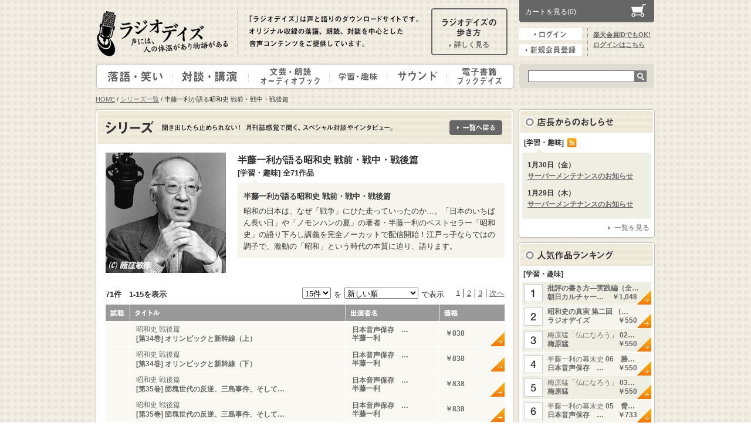

--- FILE ---
content_type: text/html
request_url: http://www.radiodays.jp/series/show/38
body_size: 8619
content:
<!DOCTYPE html PUBLIC "-//W3C//DTD XHTML 1.0 Transitional//EN" "http://www.w3.org/TR/xhtml1/DTD/xhtml1-transitional.dtd">
<html xmlns="http://www.w3.org/1999/xhtml">
  <head>
    <meta http-equiv="Content-Type" content="text/html; charset=utf-8" />
    <meta http-equiv="Content-Language" content="ja" />
    <meta http-equiv="Content-Style-Type" content="text/css" />
    <meta http-equiv="Content-Script-Type" content="text/javascript" />
    <meta http-equiv="X-UA-Compatible" content="IE=8" />
    <meta name="author" content="Radio Cafe, Inc." />
    <meta name="copyright" content="Copyright(c) Radio Cafe, Inc. All rights reserved." />
    <meta name="description" content=""/>
    <meta name="keywords" content=""/>
    <title>シリーズ一覧 | 半藤一利が語る昭和史 戦前・戦中・戦後篇 | ラジオデイズ</title>
    <link rel='stylesheet' type='text/css' href='/shared/css/import.css'/><link rel='stylesheet' type='text/css' href='/shared/css/series.css'/><link rel='stylesheet' type='text/css' href='/shared/css/ext.css'/>
    <script type="text/javascript" src="/javascripts/lib/swfobject.js"></script>
  </head>
  <body>
    <!-- /header --></div>
<!-- /headerWrap --></div>
<!-- header -->
<div class="header">

  <p id="logo"><a href="/">ラジオデイズ</a></p>

  <p id="description"><span>「ラジオデイズ」は声と語りのダウンロードサイトです。オリジナル収録の落語、朗読、対談を中心とした音声コンテンツをご提供しています。</span></p>
  <dl id="walking"><a href="/walking">
    <dt>ラジオデイズの歩き方</dt>
    <dd><span class="arrow">詳しく見る</span></dd></a></dl>

  <!-- users -->

    <div id="users-logout" class="users">
      <div id="cart"><a href="/cart"><p>カートを見る(0)</p></a></div>
      <div class="users-action">
        <ul>
          <li id="loginBtn"><a href="/login">ログイン</a></li>
          <li id="newMember"><a href="/page/membership">新規会員登録</a></li>
        </ul>
        <p id="rakuten"><a href="/login">楽天会員IDでもOK!<br />ログインはこちら</a></p>
      </div>
    </div>

  <!-- /users -->
</div>
<!-- header -->

    <!-- navigation -->
<div id="navigation">
  <ul id="gNavi">
    <li class="comic-story"><a href="/rakugo">落語・笑い</a></li>
    <li class="talk"><a href="/taidan">対談・講演</a></li>
    <li class="literature"><a href="/bungei">文芸・朗読・オーディオブック</a></li>
    <li class="audio-book"><a href="/study">学習・趣味</a></li>
    <li class="learning"><a href="/sound">サウンド</a></li>
    <li class="sound"><a href="/bookdays">電子書籍・ブックデイズ</a></li>
  </ul>
  <!-- search -->
  <div id="search">
    <form onsubmit="return false;">
      <input name="" type="text" id="search-text"/>
      <input type="image" title="検索する" src="/images/search_btn.gif" id="search-btn" class="imgover" onclick="searchWord(); return false;" />
    </form>
  </div>
  <!-- search -->
</div>
<!-- /navigation -->

    <!-- container -->
    <div id="container">
      <!-- content -->
      <div id="content">



          <p id="topic-path">
            <a href="/">HOME</a>&nbsp;/&nbsp;<a href="/series/index">シリーズ一覧</a>&nbsp;/&nbsp;半藤一利が語る昭和史 戦前・戦中・戦後篇
          </p>


        <div id="main">
          <!-- main -->
          <div class="main-inner">
  <div class="main-body">
    <!-- title -->
    <div id="box-title">
      <div id="series-detail-title" class="box-title-inner">
        <p class="detail-ttl">シリーズ</p>
        <p class="detail-description">聞き出したら止められない！ 月刊誌感覚で聞く、スペシャル対談やインタビュー。</p>
        <p class="back-to-list-btn"><a href="/series/">一覧へ戻る</a></p>
      </div>
    </div>
    <!-- /title -->


    <!-- body -->
    <div class="main-wrapper">
      <div id="series-detail-main">

        <!-- series-detail-info -->
        <div id="series-detail-info">
          <div class="img"><img src="/image/series/38/large" /></div>
          <div class="info">
            <h1>半藤一利が語る昭和史 戦前・戦中・戦後篇</h1>
            <p class="desc">[学習・趣味] 全71作品</p>
            <div class="caption">
              <div class="caption-inner">
                <p class="title">半藤一利が語る昭和史 戦前・戦中・戦後篇</p>
                <p>昭和の日本は、なぜ「戦争」にひた走っていったのか…。「日本のいちばん長い日」や「ノモンハンの夏」の著者・半藤一利のベストセラー「昭和史」の語り下ろし講義を完全ノーカットで配信開始！江戸っ子ならではの調子で、激動の「昭和」という時代の本質に迫り、語ります。</p>
              </div>
            </div>
          </div>
        </div>
        <!-- /series-detail-info -->

        <!-- pageNavi -->
        <div class="pageNavi series-detail-navi">
          <p class="resultText">71件　1-15を表示</p>
                      <ul class="page-sending"><li class=''>1</li><li class=''><a href="/series/show/38?page=2">2</a></li><li class='last'><a href="/series/show/38?page=3">3</a></li><li class="next"><a href="/series/show/38?page=4">次へ</a></li></ul>


          <form>
            <select id="per_page" name="per_page">
              <option value="15">15件</option>
              <option value="30">30件</option>
              <option value="60">60件</option>
            </select>
            <p>を</p>
            <select name="order" id="order">
              <option value="author">出演者名順</option>
              <option value="title">タイトル順</option>
              <option value="price">価格順</option>
              <option selected="selected" value="created">新しい順</option>
              <option value="popular">人気ランキング順</option>
            </select>
            <p>で表示</p>
          </form>
        </div>
        <!-- /pageNavi -->

        <table border="0" cellspacing="0" cellpadding="0" id="series-detail" class="selectTable">
          <tr id="search-header">
            <th class="player"><span class="playerTitle">試聴</span></th>
            <th class="title"><span class="titleTitle">タイトル</span></th>
            <th class="cast"><span class="castTitle">出演者名</span></th>
            <th class="price"><span class="priceTitle">価格</span></th>
          </tr>
            <tr class="odd" href="/item_manager/show/3009?series_id=38">
              <td class="player" style="background-color:#f9f8f2;">
                <div id="player_0"></div>
              </td>
              <td style="background-color:#f9f8f2;"><p class="series">昭和史 戦後篇</p><p class="ttl">[第34巻] オリンピックと新幹線（上）</p></td>
              <td style="background-color:#f9f8f2;"><p class="ttl"><ul class="cast-list"><li><span>日本音声保存　…</span></li><li>半藤一利</li></ul></p></td>
              <td class="price" style="background-color:#f9f8f2;">￥838</td>
            </tr>
            <tr class="even" href="/item_manager/show/3010?series_id=38">
              <td class="player" style="background-color:#f9f8f2;">
                <div id="player_1"></div>
              </td>
              <td style="background-color:#f9f8f2;"><p class="series">昭和史 戦後篇</p><p class="ttl">[第34巻] オリンピックと新幹線（下）</p></td>
              <td style="background-color:#f9f8f2;"><p class="ttl"><ul class="cast-list"><li><span>日本音声保存　…</span></li><li>半藤一利</li></ul></p></td>
              <td class="price" style="background-color:#f9f8f2;">￥838</td>
            </tr>
            <tr class="odd" href="/item_manager/show/3011?series_id=38">
              <td class="player" style="background-color:#f9f8f2;">
                <div id="player_2"></div>
              </td>
              <td style="background-color:#f9f8f2;"><p class="series">昭和史 戦後篇</p><p class="ttl">[第35巻] 団塊世代の反逆、三島事件、そして…</p></td>
              <td style="background-color:#f9f8f2;"><p class="ttl"><ul class="cast-list"><li><span>日本音声保存　…</span></li><li>半藤一利</li></ul></p></td>
              <td class="price" style="background-color:#f9f8f2;">￥838</td>
            </tr>
            <tr class="even" href="/item_manager/show/3012?series_id=38">
              <td class="player" style="background-color:#f9f8f2;">
                <div id="player_3"></div>
              </td>
              <td style="background-color:#f9f8f2;"><p class="series">昭和史 戦後篇</p><p class="ttl">[第35巻] 団塊世代の反逆、三島事件、そして…</p></td>
              <td style="background-color:#f9f8f2;"><p class="ttl"><ul class="cast-list"><li><span>日本音声保存　…</span></li><li>半藤一利</li></ul></p></td>
              <td class="price" style="background-color:#f9f8f2;">￥838</td>
            </tr>
            <tr class="odd" href="/item_manager/show/3013?series_id=38">
              <td class="player" style="background-color:#f9f8f2;">
                <div id="player_4"></div>
              </td>
              <td style="background-color:#f9f8f2;"><p class="series">昭和史 戦後篇</p><p class="ttl">[第36巻] 戦後史の教訓（上）</p></td>
              <td style="background-color:#f9f8f2;"><p class="ttl"><ul class="cast-list"><li><span>日本音声保存　…</span></li><li>半藤一利</li></ul></p></td>
              <td class="price" style="background-color:#f9f8f2;">￥838</td>
            </tr>
            <tr class="even" href="/item_manager/show/3014?series_id=38">
              <td class="player" style="background-color:#f9f8f2;">
                <div id="player_5"></div>
              </td>
              <td style="background-color:#f9f8f2;"><p class="series">昭和史 戦後篇</p><p class="ttl">[第36巻] 戦後史の教訓（下）</p></td>
              <td style="background-color:#f9f8f2;"><p class="ttl"><ul class="cast-list"><li><span>日本音声保存　…</span></li><li>半藤一利</li></ul></p></td>
              <td class="price" style="background-color:#f9f8f2;">￥838</td>
            </tr>
            <tr class="odd" href="/item_manager/show/3003?series_id=38">
              <td class="player" style="background-color:#f9f8f2;">
                <div id="player_6"></div>
              </td>
              <td style="background-color:#f9f8f2;"><p class="series">昭和史 戦後篇</p><p class="ttl">[第31巻] 吉田ドクトリンから保守合同へ（上…</p></td>
              <td style="background-color:#f9f8f2;"><p class="ttl"><ul class="cast-list"><li><span>日本音声保存　…</span></li><li>半藤一利</li></ul></p></td>
              <td class="price" style="background-color:#f9f8f2;">￥838</td>
            </tr>
            <tr class="even" href="/item_manager/show/3004?series_id=38">
              <td class="player" style="background-color:#f9f8f2;">
                <div id="player_7"></div>
              </td>
              <td style="background-color:#f9f8f2;"><p class="series">昭和史 戦後篇</p><p class="ttl">[第31巻] 吉田ドクトリンから保守合同へ（下…</p></td>
              <td style="background-color:#f9f8f2;"><p class="ttl"><ul class="cast-list"><li><span>日本音声保存　…</span></li><li>半藤一利</li></ul></p></td>
              <td class="price" style="background-color:#f9f8f2;">￥838</td>
            </tr>
            <tr class="odd" href="/item_manager/show/3005?series_id=38">
              <td class="player" style="background-color:#f9f8f2;">
                <div id="player_8"></div>
              </td>
              <td style="background-color:#f9f8f2;"><p class="series">昭和史 戦後篇</p><p class="ttl">[第32巻] 改憲・再軍備の強硬路線へ（上）</p></td>
              <td style="background-color:#f9f8f2;"><p class="ttl"><ul class="cast-list"><li><span>日本音声保存　…</span></li><li>半藤一利</li></ul></p></td>
              <td class="price" style="background-color:#f9f8f2;">￥838</td>
            </tr>
            <tr class="even" href="/item_manager/show/3006?series_id=38">
              <td class="player" style="background-color:#f9f8f2;">
                <div id="player_9"></div>
              </td>
              <td style="background-color:#f9f8f2;"><p class="series">昭和史 戦後篇</p><p class="ttl">[第32巻] 改憲・再軍備の強硬路線へ（下）</p></td>
              <td style="background-color:#f9f8f2;"><p class="ttl"><ul class="cast-list"><li><span>日本音声保存　…</span></li><li>半藤一利</li></ul></p></td>
              <td class="price" style="background-color:#f9f8f2;">￥838</td>
            </tr>
            <tr class="odd" href="/item_manager/show/3007?series_id=38">
              <td class="player" style="background-color:#f9f8f2;">
                <div id="player_10"></div>
              </td>
              <td style="background-color:#f9f8f2;"><p class="series">昭和史 戦後篇</p><p class="ttl">[第33巻] 六〇年安保闘争のあとにきたもの（…</p></td>
              <td style="background-color:#f9f8f2;"><p class="ttl"><ul class="cast-list"><li><span>日本音声保存　…</span></li><li>半藤一利</li></ul></p></td>
              <td class="price" style="background-color:#f9f8f2;">￥838</td>
            </tr>
            <tr class="even" href="/item_manager/show/3008?series_id=38">
              <td class="player" style="background-color:#f9f8f2;">
                <div id="player_11"></div>
              </td>
              <td style="background-color:#f9f8f2;"><p class="series">昭和史 戦後篇</p><p class="ttl">[第33巻] 六〇年安保闘争のあとにきたもの（…</p></td>
              <td style="background-color:#f9f8f2;"><p class="ttl"><ul class="cast-list"><li><span>日本音声保存　…</span></li><li>半藤一利</li></ul></p></td>
              <td class="price" style="background-color:#f9f8f2;">￥838</td>
            </tr>
            <tr class="odd" href="/item_manager/show/3001?series_id=38">
              <td class="player" style="background-color:#f9f8f2;">
                <div id="player_12"></div>
              </td>
              <td style="background-color:#f9f8f2;"><p class="series">昭和史 戦後篇</p><p class="ttl">[第30巻] [独立後]基地問題、核実験への抵…</p></td>
              <td style="background-color:#f9f8f2;"><p class="ttl"><ul class="cast-list"><li><span>日本音声保存　…</span></li><li>半藤一利</li></ul></p></td>
              <td class="price" style="background-color:#f9f8f2;">￥838</td>
            </tr>
            <tr class="even" href="/item_manager/show/3002?series_id=38">
              <td class="player" style="background-color:#f9f8f2;">
                <div id="player_13"></div>
              </td>
              <td style="background-color:#f9f8f2;"><p class="series">昭和史 戦後篇</p><p class="ttl">[第30巻] [独立後]基地問題、核実験への抵…</p></td>
              <td style="background-color:#f9f8f2;"><p class="ttl"><ul class="cast-list"><li><span>日本音声保存　…</span></li><li>半藤一利</li></ul></p></td>
              <td class="price" style="background-color:#f9f8f2;">￥838</td>
            </tr>
            <tr class="odd" href="/item_manager/show/2999?series_id=38">
              <td class="player" style="background-color:#f9f8f2;">
                <div id="player_14"></div>
              </td>
              <td style="background-color:#f9f8f2;"><p class="series">昭和史 戦後篇</p><p class="ttl">[第29巻] 講和条約への模索（上）</p></td>
              <td style="background-color:#f9f8f2;"><p class="ttl"><ul class="cast-list"><li><span>日本音声保存　…</span></li><li>半藤一利</li></ul></p></td>
              <td class="price" style="background-color:#f9f8f2;">￥838</td>
            </tr>
        </table>

        <!-- pageNavi -->
        <div class="pageNavi series-detail-navi">
                      <ul class="page-sending"><li class=''>1</li><li class=''><a href="/series/show/38?page=2">2</a></li><li class='last'><a href="/series/show/38?page=3">3</a></li><li class="next"><a href="/series/show/38?page=4">次へ</a></li></ul>

          <!--
          <form>
            <select>
              <option value="15">15件</option>
              <option value="30">30件</option>
              <option value="60">60件</option>
            </select>
            <p>を</p>
            <select>
              <option value="author">出演者名順</option>
              <option value="title">タイトル順</option>
              <option value="price">価格順</option>
              <option selected="selected" value="created">新しい順</option>
              <option value="rating">人気ランキング順</option>
            </select>
            <p>で表示</p>
          </form>
          -->
        </div>
        <!-- /pageNavi -->
      </div>
    </div>
    <!-- body -->
  </div>
</div>

          <!-- /main -->
        </div>
        <!-- side -->
<div id="side">
  
  
  <!-- info --> 
<div class="sBoxA" id="info_module"> 
<div class="inner"> 
<div class="module-title"> 
<h2>店長からのお知らせ</h2> 
</div> 
<div class="content"> 
<div class="content-body"> 
<div class="sub-title"> 
  <p class="category">
    [学習・趣味]
  </p>
  <p class="rssBtn"><a href="/whats_new/rss/6">RSS</a></p> 
</div> 
<div class="info-box"> 
<dl> 
    <dt>1月30日（金）</dt> 
    <dd><a href="/whats_new/show/436">サーバーメンテナンスのお知らせ</a></dd> 
    <dt>1月29日（木）</dt> 
    <dd><a href="/whats_new/show/434">サーバーメンテナンスのお知らせ</a></dd> 
</dl> 
</div> 
<p class="more arrow">
<a href="/whats_new/list/6">一覧を見る</a>
</p> 
</div> 
</div> 
</div> 
</div> 
<!-- /info --> 


    <!-- ranking -->
  <div class="sBoxA" id="popular_module">
    <div class="inner">
      <div class="module-title">
        <h2>人気作品ランキング</h2>
      </div>
      <div class="content">
          <p class="category">[学習・趣味]</p>

          <!-- ///// -->
          <div class="rankBox"> <a href="/item_manager/show/3656" class="odd">
              <div class="rankNo"><img src="/images/rank_1.gif" width="29" height="29" alt="1位" /></div>
              <div class="info">
                <p>批評の書き方—実践編（全…</p>
                <p class="author">朝日カルチャー…</p>
                <p class="price">￥1,048</p>
              </div>
          </a></div>

          <!-- ///// -->
          <div class="rankBox"> <a href="/item_manager/show/6475" class="even">
              <div class="rankNo"><img src="/images/rank_2.gif" width="29" height="29" alt="1位" /></div>
              <div class="info">
                <p>昭和史の真実 第二回 （…</p>
                <p class="author">ラジオデイズ</p>
                <p class="price">￥550</p>
              </div>
          </a></div>

          <!-- ///// -->
          <div class="rankBox"> <a href="/item_manager/show/4380" class="odd">
              <div class="rankNo"><img src="/images/rank_3.gif" width="29" height="29" alt="1位" /></div>
              <div class="info">
                <p><span class='series'>梅原猛「仏になろう」</span>02…</p>
                <p class="author">梅原猛</p>
                <p class="price">￥550</p>
              </div>
          </a></div>

          <!-- ///// -->
          <div class="rankBox"> <a href="/item_manager/show/4356" class="even">
              <div class="rankNo"><img src="/images/rank_4.gif" width="29" height="29" alt="1位" /></div>
              <div class="info">
                <p><span class='series'>半藤一利の幕末史</span>06　勝…</p>
                <p class="author">日本音声保存　…</p>
                <p class="price">￥550</p>
              </div>
          </a></div>

          <!-- ///// -->
          <div class="rankBox"> <a href="/item_manager/show/4381" class="odd">
              <div class="rankNo"><img src="/images/rank_5.gif" width="29" height="29" alt="1位" /></div>
              <div class="info">
                <p><span class='series'>梅原猛「仏になろう」</span>03…</p>
                <p class="author">梅原猛</p>
                <p class="price">￥550</p>
              </div>
          </a></div>

          <!-- ///// -->
          <div class="rankBox"> <a href="/item_manager/show/4355" class="even">
              <div class="rankNo"><img src="/images/rank_6.gif" width="29" height="29" alt="1位" /></div>
              <div class="info">
                <p><span class='series'>半藤一利の幕末史</span>05　脅…</p>
                <p class="author">日本音声保存　…</p>
                <p class="price">￥733</p>
              </div>
          </a></div>

          <!-- ///// -->
          <div class="rankBox"> <a href="/item_manager/show/4459" class="odd">
              <div class="rankNo"><img src="/images/rank_7.gif" width="29" height="29" alt="1位" /></div>
              <div class="info">
                <p><span class='series'>半藤一利の幕末史</span>07　完…</p>
                <p class="author">日本音声保存　…</p>
                <p class="price">￥314</p>
              </div>
          </a></div>

          <!-- ///// -->
          <div class="rankBox"> <a href="/item_manager/show/4452" class="even">
              <div class="rankNo"><img src="/images/rank_8.gif" width="29" height="29" alt="1位" /></div>
              <div class="info">
                <p><span class='series'>梅原猛「仏になろう」</span>04…</p>
                <p class="author">梅原猛</p>
                <p class="price">￥550</p>
              </div>
          </a></div>

          <!-- ///// -->
          <div class="rankBox"> <a href="/item_manager/show/4457" class="odd">
              <div class="rankNo"><img src="/images/rank_9.gif" width="29" height="29" alt="1位" /></div>
              <div class="info">
                <p><span class='series'>梅原猛「仏になろう」</span>05…</p>
                <p class="author">梅原猛</p>
                <p class="price">￥550</p>
              </div>
          </a></div>

          <!-- ///// -->
          <div class="rankBox"> <a href="/item_manager/show/4460" class="even">
              <div class="rankNo"><img src="/images/rank_10.gif" width="29" height="29" alt="1位" /></div>
              <div class="info">
                <p><span class='series'>半藤一利の幕末史</span>08　将…</p>
                <p class="author">日本音声保存　…</p>
                <p class="price">￥550</p>
              </div>
          </a></div>
      </div>
    </div>
  </div>
  <!-- /ranking -->


    <!-- artist -->
  <div class="sBoxA" id="artist_module">
    <div class="inner">
      <div class="module-title">
        <h2>注目！アーティスト</h2>
      </div>
      <div class="content">
        <div class="listBox">

<p class="category">[学習・趣味]</p>
          <ul class="arrow">

              <li><a href="/artist/show/904">白井聡（5）</a></li>

              <li><a href="/artist/show/973">立川志のぽん（1）</a></li>

              <li><a href="/artist/show/300">坂口安吾（3）</a></li>

              <li><a href="/artist/show/756">池田理代子 （1）</a></li>

              <li><a href="/artist/show/823">伊東俊太郎（0）</a></li>

              <li><a href="/artist/show/773">光嶋裕介（4）</a></li>

              <li><a href="/artist/show/593">橋爪紳也（1）</a></li>

              <li><a href="/artist/show/267">林望（12）</a></li>

              <li><a href="/artist/show/703">きしゃぽっぽ乗務員3…（175）</a></li>

              <li><a href="/artist/show/671">上原和　　（1）</a></li>
          </ul>
          <p class="more"><span class="arrow"><a href="/artist/list/6">全197人 一覧を見る</a></span></p>
        </div>
      </div>
    </div>
  </div>
  <!-- /artist -->


    <!-- keyword -->
  <div class="sBoxA" id="hot-keyword_module">
    <div class="inner">
      <div class="module-title">
        <h2 class="keyword">ラジオデイズ注目キーワード</h2>
      </div>
      <div class="content">
        <div class="keywordBox">
          <ul>
              <li class="level-1"><a href="#" class="hot-word-link">現代詩</a></li>
              <li class="level-2"><a href="#" class="hot-word-link">立川</a></li>
              <li class="level-2"><a href="#" class="hot-word-link">マルクス</a></li>
              <li class="level-1"><a href="#" class="hot-word-link">白井聡</a></li>
              <li class="level-1"><a href="#" class="hot-word-link">資本論</a></li>
              <li class="level-1"><a href="#" class="hot-word-link">哲学</a></li>
          </ul>
        </div>
      </div>
    </div>
  </div>
  <!-- /keyword -->


    <!-- rakuten -->
  <div id="rakuten_module">
    <div class="inner">
      <div class="left">
        <!-- Rakuten OpenID Login Button FROM HERE -->
        <form action="https://api.id.rakuten.co.jp/openid/auth" method="post">
          <input type="hidden" name="openid.ns" value="http://specs.openid.net/auth/2.0" >
          <input type="hidden" name="openid.return_to" value="http://www.radiodays.jp/" >
          <input type="hidden" name="openid.claimed_id" value="http://specs.openid.net/auth/2.0/identifier_select" >
          <input type="hidden" name="openid.identity" value="http://specs.openid.net/auth/2.0/identifier_select" >
          <input type="hidden" name="openid.mode" value="checkid_setup" >
          <input type="image" src="https://webservice.rakuten.co.jp/img/openid/openid_login_S.gif">
        </form>
        <!-- Rakuten OpenID Login Button TO HERE -->
      </div>
      <div class="right">
        <p>楽天会員IDで簡単決済！楽天スーパーポイントが貯まる！使える！</p>
      </div>
    </div>
  </div>
  <!-- /rakuten -->


  
  <div id="right_banners">
 <div class="inner">
<!-- <div class="banner"><a href="http://www.k-tounyu.jp/" target="_blank"><img src="/images/banners/02_226x56.jpg" alt="キッコーマンソイフーズ株式会社" width="226" height="56"></a></div> -->
<!-- <div class="banner"><a href="http://www.radiodays.jp/community/list_event" target="_blank"><img src="/images/banners/HirakawaJyuku226x62.jpg" alt="平川克美の100分授業" width="226" height="62"></a></div> -->
<!-- 20140228ChangedBanner_AVIVA -->
    <div class="banner">
      <a href="http://www.icebucks.jp/" target="_blank"><img src="/images/banners/IceBucksLogo226x93.gif" alt="Ice Bucks" width="226" height="93"></a>
    </div>
    <div class="banner">
      <a href="http://rm.commons24.com/wp_takaraikinsei/" target="_blank"><img src="/images/Koudansi_TakaraiKinsei.jpg" alt="Ice Bucks" width="226" height="56"></a>
    </div>
  </div>
</div>

</div>
<!-- /side -->

      </div>
      <!-- fNavi -->
      <div id="fNavi">
        <ul id="gMenu" class="arrow">
          <li><a href="/">HOME</a></li>
          <li><a href="/rakugo">落語・笑い</a></li>
          <li><a href="/taidan">対談・講演</a></li>
          <li><a href="/bungei">文芸・朗読・オーディオブック</a></li>
          <li><a href="/study">学習・趣味</a></li>
          <li><a href="/sound">サウンド</a></li>
          <li><a href="/bookdays">電子書籍・ブックデイズ</a></li>
        </ul>
        <ul id="sMenu" class="arrow">
          <li><a href="/series/index">シリーズ一覧</a></li>
          <li><a href="/special_topic">特集一覧</a></li>
        </ul>
        <p class="pageTop"><a href="#">ページの先頭へ</a></p>  
      </div>
      <!-- /fNavi -->
    </div>
    <!-- footer -->
<div id="footer">
  <!-- ///// -->
  <div id="footer-help" class="section">
    <h4>ご購入のヘルプ</h4>
    <!-- left -->
    <div class="left">
      <h5>ご利用ガイド</h5>
      <ul class="arrow">
        <li><a href="/guide/#section-1">再生の推奨環境</a></li>
        <li><a href="/guide/#section-2">お支払い方法</a></li>
        <li><a href="/guide/#section-3">返品について</a></li>
        <li><a href="/guide/#section-4">購入した作品の入手(ダウンロード)</a></li>
        <li><a href="/guide/#section-5">音声作品の再生方法</a></li>
        <li><a href="/guide/#section-6">ラジオデイズ会員になると？</a></li>
        <li><a href="/guide/#section-7">登録・変更・ログイン方法</a></li>
        <li><a href="/guide/#section-8">楽天ログインについて</a></li>
        <li><a href="/guide/#section-9">マイメニューの使い方</a></li>
        <li><a href="/guide/#section-10">ポイントについて</a></li>

        <li><a href="/guide/#section-11">いろいろなコンテンツを楽しむ</a></li>
      </ul>
    </div>
    <!-- /left -->
    <!-- right -->
    <div class="right">
      <h5>はじめての方へ</h5>
      <ul class="arrow">
          <li><a href="/walking/">ラジオデイズとは？</a></li>
          <li><a href="/walking/flow">音声作品 購入の流れ</a></li>
          <li class="last"><a href="/walking/howto">作品の探し方</a></li>
      </ul>
      <h5>よくあるご質問</h5>
      <ul class="arrow">
        <li><a href="/help">Q&amp;A 一覧</a></li>
      </ul>
    </div>
    <!-- /right -->
  </div>
  <!-- /help -->

  <!-- pickup -->
  <div id="footer-pickup" class="section">
    <h4>ピックアップコンテンツ</h4>
    <ul class="arrow">
      <li><a href="/artist/list">全アーティスト 一覧</a></li>
      <li><a href="/owner_information">店長、今日の一言 アーカイブ</a></li>
      <li><a href="/radio_program">FM「ラジオの街で逢いましょう」</a></li>
      <li><a href="/community/list_event">イベント情報　一覧</a></li>
      <li><a href="/radiodays_blog">街角ブログ＆コラム 一覧</a></li>
      <li><a href="/community">ラジオデイズの広場 TOP</a></li>
      <li><a href="/radiodays-blog/mrd" target="_blank">月刊ラジオデイズ　アーカイブ</a></li>
    </ul>
  </div>
  <!-- /pickup -->


  <!-- pickup -->
  <div id="footer-info" class="section">
    <h4>インフォメーション</h4>
    <h5>ラジオデイズについて</h5>
    <ul class="arrow">
      <li><a href="/page/about_radiodays">このサイトについて</a></li>
      <li><a href="/page/kaisyagaiyo">会社概要</a></li>
      <li><a href="/page/terms_of_service">特定商取引法に基づく表記</a></li>
      <li><a href="/page/site_policy">サイトポリシー</a></li>
      <li><a href="/page/privacy_policy">プライバシーポリシー</a></li>
      <li><a href="/page/sitemap">サイトマップ</a></li>
      <li><a href="/inquiry">お問い合わせ</a></li>
    </ul>
    <h5>街角情報</h5>
    <ul class="arrow">
      <li><a href="/page/rakugonokura">ニュースリリース</a></li>
      <li><a href="/link">リンク集</a></li>
      <li><a href="/page/roudoku2009">朗読賞2009受賞決定</a></li>
      <li><a href="/page/rakugodays">iPhoneアプリ ラジオデイズ</a></li>
    </ul>
  </div>
  <!-- /pickup -->


  <p id="copyright"><span>(C) 2007-2026 Radio Cafe, Inc. All Rights Reserved.</span></p>
</div>
<!-- footer -->

    <div id="layer"></div>
<div id="search_result">
  <p class="loadAnime"><img src="/images/ajax-loader.gif" width="32" height="32" alt="" /></p>
  <div class="content-top"></div>
  <div class="content">
    <div class="content-inner">
      <div class="meta">
        <p><span class="word">&nbsp;</span>の検索結果<span class="total">&nbsp;</span><span class="view">&nbsp;</span></p>
      </div>
      <!-- pageNavi -->
      <div class="pageNavi">
        <div class="left">
          <form>
            <select name="search-category" id="search-category">
              <option>カテゴリを絞り込む</option>
              <option value="0" selected="selected">すべて</option>
                <option value="1">文芸・朗読 / オーディオブック</option>
                <option value="2">対談・講演</option>
                <option value="3">落語・笑い</option>
                <option value="4">電子書籍 / ブックデイズ</option>
                <option value="5">サウンド</option>
                <option value="6">学習・趣味</option>
            </select>
          </form>
        </div>
        <div class="right">
          <ul class="page-sending">
          </ul>
          <form class="search-sortRight">
            <select name="search-num" id="search-num">
              <option value="5">5件</option>
              <option value="10" selected="selected">10件</option>
              <option value="15">15件</option>
              <option value="30">30件</option>
            </select>
            <p>を</p>
            <select name="" id="search-sort">
              <option value="author">出演者名順</option>
              <option value="title">タイトル順</option>
              <option value="price">価格順</option>
              <option value="created" selected="selected">新しい順</option>
              <option value="rating">人気ランキング順</option>
            </select>
            <p>で表示</p>
          </form>
        </div>
      </div>
      <!-- /pageNavi -->

      <table border="0" cellspacing="0" cellpadding="0" id="search-table" class="selectTable">
        <tr id="search-header">
          <th class="player"><span class="playerTitle">試聴</span></th>
          <th class="category"><span class="categoryTitle">カテゴリ</span></th>
          <th class="title"><span class="titleTitle">タイトル</span></th>
          <th class="cast"><span class="castTitle">出演者名</span></th>
          <th class="price"><span class="priceTitle">価格</span></th>
        </tr>
      </table>
      <!-- pageNavi -->
      <div class="pageNavi">

        <div class="right">
          <ul class="page-sending">
            <li class="prev"><a href="#">前へ</a></li>
            <li><a href="#">1</a></li>
            <li><a href="#">2</a></li>
            <li><a href="#">3</a></li>
            <li><a href="#">4</a></li>
            <li class="next"><a href="#">次へ</a></li>
          </ul>
          <!--
          <form class="search-sortRight">
            <select name="" id="search-num">
              <option value="5">5件</option>
              <option value="10" selected="selected">10件</option>
              <option value="15">15件</option>
              <option value="30">30件</option>
            </select>
            <p>を</p>
            <select name="" id="search-sort">
              <option>出演者名順</option>
              <option>タイトル順</option>
              <option value="price">価格順</option>
              <option>新しい順</option>
              <option>人気ランキング順</option>
            </select>
            <p>で表示</p>
          </form>
          -->
        </div>
      </div>
      <!-- /pageNavi -->
    </div>
  </div>
  <div class="content-bottom"></div>
  <p id="closeBtn"><a href="javascript:;">ウインドウを閉じる</a></p>
</div>

    
    <!-- javascript -->
<script type="text/javascript" src="/javascripts/lib/jquery-1.3.2.min.js"></script>
<script type="text/javascript" src="/javascripts/init.js"></script>

<script type="text/javascript">
  $(".hot-word-link").click(function() {
    $("#search-text").val($(this).text());
    searchWord();
  });
</script>

  <script type="text/javascript">
    $(document).ready(function() {
      // init mp3z
      var soundArray = new Array();
      soundArray = ["/image/trial_source/1533","/image/trial_source/1534","/image/trial_source/1535","/image/trial_source/1536","/image/trial_source/1537","/image/trial_source/1538","/image/trial_source/1527","/image/trial_source/1528","/image/trial_source/1529","/image/trial_source/1530","/image/trial_source/1531","/image/trial_source/1532","/image/trial_source/1525","/image/trial_source/1526","/image/trial_source/1523"];
      setPlayers_S(soundArray, "player");
      // init sort
      $("#per_page").change(function() {
        refleshItem();
      });

      $("#order").change(function() {
        refleshItem();
      });
    });

    function refleshItem() {
      var buf = "/series/show/38";
      buf = buf + "?page=1";
      buf = buf + "&per_page=" + $("#per_page").val();
      buf = buf + "&order=" + $("#order").val();
      document.location = buf;
    }
  </script>
<!-- /javascript -->

    <script>
  (function(i,s,o,g,r,a,m){i['GoogleAnalyticsObject']=r;i[r]=i[r]||function(){
      (i[r].q=i[r].q||[]).push(arguments)},i[r].l=1*new Date();a=s.createElement(o),
    m=s.getElementsByTagName(o)[0];a.async=1;a.src=g;m.parentNode.insertBefore(a,m)
  })(window,document,'script','//www.google-analytics.com/analytics.js','ga');

  ga('create', 'UA-41182465-1', 'radiodays.jp');
  ga('send', 'pageview');

</script>

  </body>
</html>


--- FILE ---
content_type: text/html
request_url: http://www.radiodays.jp/image/series/38/large
body_size: 14495
content:
���� JFIF  H H  �� C 	

			

		
��  � � ��            	 �� H 	  !1"AQaq2��#BR���b�$3Cr�	%s��Scd��������   ? ���?c�� ��� �T��'wonȵ-��u�I�D%�_z��?wA|s�ww�&�Sn�(���M%�Ăx�IAx�#S�j�����V���:Jz�����댎��āBcӶuH��[D����pT�.r��i�n�m�`�;�kO�6z,t2s��@�: ����ֆ��Ǯp;���D��C�'���O7X�� ��x�	�/�_L��c �l�1����p����׍���! 7bM7k���V�"��G` �q��4��v	�;�)<iFcQ �o�Ǧ5%Iu��B�u�ԀܹF�]?��� s��:\����z7J��N\���J\�xb���]BA`��'#q�㕇s�4�'fP�.4�C	���ĕ <?MAS˚*e� ����Zǿ��.�ڷδ�PO�20�#1&]V��X�F���<(�ܕT�^�D&��I$KK/�769�${괻M20����G�>Z!y��|&�hjj?��~d�a�-� g%_���s���N67�ũ��jn�&�90�ɟĭ�A�v���O��f̦�ƕi��jjȇ���?����q��=~�n�H9���1g*� �Jx��9y~Z��;�˵�m� �c���S�Q4;����Զ��1��y�9G�9��DV��m�o���#�f~r�I��mZ���5�%B$��X���q��wS�����Z�K.=ܹ�ǠO]O���-����q���,Y��ft��:z�����i�o�UM��Z�R�I��}4P�����=0}��Dr����9Q�������E�@����P�0���i�n���Ӯ�DU���_���~�?���A�yX�6��r�j*xcV#�$�B�{�5��%��g�uW�շ����I-�aP�H�D^w
:��Ϸ��{�Ui_{�KU5=<T�# 9aN�������H���F�NX��o������z��� �1?���1�GI�y	`��P=��߇�=�v-
l��F�ۦ����S.�#�
�}N��TAU�T3��$L2Fpq���H�?�m|i �W$v�[�ݰl{��j������)̕UtL�:c��ݷ�L|B�|x��4BH�b�#��>��v�֥i��D� <$#$�s���mv�X�Q��\dr�tUj�ҤH#�0T�b����V�xǄ��*�����x| ���·�^�ۛ��%��k����t�d���G�����ǁ׈�f��2r�ղ�4�����������US�$�BJ�;�.����B��f9$<����l�I���	#,���Ƕ��PN��=��k�^4oM��.)\i��7J�6�{u%=$fQq�Vv\�`�b3Ӧ�����v��n޷�l�Y�R�4�,�3��.P>�=���-� b��;%>��̿[���Ң��R�Kt养����v������}.������ �I��N�^$�E�#N-��f�,PM-T�bH�Nwi?qq�������xA�䒫��8[����\��)�,lw�楸R�(��T)�bI�cܣ(#�4���[� a���T��1�~+
��Y*��jj�L�H͌)%X܁�;Oq��o�MQĊTF��TU����m�s�bZw�3a2}ugYfj�
�DX�'�o\h��O<�+`�`�� X�}�jq,��H�pF0�wWm�a�H�Ry�7q�I*;�zh~m��g���閪��r0��Pz���T�z��w-�q���9�k|�vC�����N\
H ?�K����O#�>_��i�k������Ff�M������ Q�?��*C�8n�^�x����IS$K�ie�&' y�3&�=t�⦏l�=�uQ�i�WMYUh�9J*�U��ɐy{d���~^�6��*�����/�,��;�Ν�R���z��b� cYa��<��N}���Ԯ��r�މ����O�5�h�wR�*�0�Kשݱ��t[�d�E���X�;�2����\������'��6��F�pZ��V�SjH�c,%�RfPG*��=5ipޒ[gv���Em��������g��eY�nQ�2r0@�$�몯�6Z�m�\�'q�?��$ �,I�GS����+�T�z	�Q�u'�8�{_������t�/PbH���f��ufm���(�0J�ő���V�١���V����E�WBSѢ���H�=a2Ӊ"���?��PUB���W쮹�8��m夊�֡yT�.GQ��j��U�O�����(�y`�6b��@8�uESe$�͘j"Ic���2�i�-�꽻i�bI�N��O�נ�_�
pyr:r��i�GJbp�������!>�w�e�lX�7�	]F��*�A�(c�8���Ʊ���j�VZ.�,5��-Dl�h��܁؎�g9��b���x�'�u!Ae��d��k�>LJ�@��ԣ��YAM�[������g<������p� z�!z��UG��XV��j:��Z�T����'�oπ=�I�:h���<�\F܆�j����z�g$,0sc�<Ď�[�`���
4�$�<� 
����篟c��I�T�4��r(� �	A�R5;N�j[�뤥��4�˖��@1�ԕ'>����_����<���Tg�~� <�ư�m�44uTu����ӮT�� �s�.�v�SD���]5"��H`4�B�B��\��ݧ���=�:��ƺ��?�G"������gߓ^ ��eL�yc�e=�O��)��-"$����$�'>�-C�=�5��<4��f�ZLr���x�כ����� l��Ԯ� �	�?��x� ��ly�9h'�����R�� `�l����z�Hm����
QV��Bp�Vw��;R5+ "^���gN�>;��5!LX���5%�SӶt��%?�s��~���J��s1 ��r�azk7�cp��s�Ěz3��$T�IE�f���A�S�^�c����*V&�G��c�OF5��Cv�:鄓�$��Y�9-߮��p8qFi7&�Pv�-=4��*��W �N~�׶�=��}��8���H#Ǚ�aAc���Hp�  ����Ք���q�F�C!
>��������u-��r��SQI$	QMOJDO�`�22!��t#l��O�����B�!�O(��5'�w��t�O�-w�k���4��9W��:�2;^�|�Zg�oS��,��Ǯ2FS�Z� 8-W�k���'���Q��UL��A=u?p���D�X�I"d�r�8t�N�DR�r�nP��_(��%u� GɌ�6F0;�4��=�x��[[)��,ѥT��t%@����Q�kNϳS4ֵ��H�@H*}���j��\-�k�|v���8�	с(#��l���.�1��AVơ0 ǫ���Ē}y�	
�ʝ<�\��� F�����	�\��:o}!���`~?���oi)r��O�Џ ���[�9�X��R�\g, � 05�jcL� ��wN)eg�1�;����VC����Z���7jn�9�������G��_��i 0<�]RKd��f?.�є���ؓ�s�	�W/��'����{Om�.���:�0}�P�t���V�˰p�}��+̰��`�Jw�"sV�� l�Y���v�iB��G�QN�} ������eUUfx�������rF:������]��w-e�q<��QO��F�2-;Ì��S���uœ���\�w5=�����	�":bNY���뫦{�v����m�=L�gQS=D�SH<�� �<��Ƭ���T�� �*(�.Tv6AG_��p �(*2*}��Ϊ���*~%l���.�t�nH���C+��W�z^��v��W�e[WU�x�siL���Uy!S�Yщ���'�w.��̣�"ȷsIN�Cej~~j�sܮ3�4�U�*�L��*D��:r�d� �>��I� ���fV�P@�F{~Z{.����ljN�#�����@�?��ޟ�\u���i���!���43�*CQ�7,Y�{E`� ��My���'�tz���I���S5d��C�%L�� �v���][�騐 ��G�� M}8�㶒��P:.t	�-�o+=Ɲc�H �h�s��	��t�mq�JJ
�=%5Df���/�2�#��|�W�IQޤ7e$����8�S���W�Dj�x���H!Ԍs��f�ڲAH�8�l�BS@Ҵu4�9��P2{+v�գi��w��+w7,���j��ٛ�j2�Ϲ��^�4���m��������0�=�kF[���mBO4rD��u ��|�NU٫��L%��;��Dq�Oc�Ǧ�oU��E���ofc�2�`z�� -!M��}�N$\&J���Ei�Z2)��ܙ�RH�^a�gԂw��;������ċ�\��������)탓�O"��2r{�B� g������F�H�痨2�i�A�>�F{� ���{{I{J�,��-�d� �඼�^���$�t ��μ�]��WqlQJ��[��C��BIY��q�8��	�	=O�$bצs�Q��opEP�⾒��$b 3r�Q�����cT΂��hJZ���KY4�r��LD�)�r���I��1��Y�����N~S��J�ކ���P0����iM�"M
���29�\>`���d�mM�Uo��1O
�s�G7�)ˀJ�ϛ��Uu� )�h,�{[_)dI�KR�<���g9�c���	Ǧ����^ӛo�K�Y�O3H����7O,�[sɹ�.��ٮ����U�O����Fz0��Q}�~�?�-q��/0e,���;ċ������@e�����\�U�1u^bIL��}�6
g����2����F��n�G��jN���9�WH���V ͜�#���44� SF1��]o��{��~�\c�&��^^��/�k��t��:;��!���҄ynk1?�j[�k{��J������͞l餭��{�Q�km��B�ۄ-$����ó+)0���uw���^̭�U���m����O<�#�����|�أ,���.�H�u��Ut��i&�n\�N\�ھveў�U�!�z��Τ��-�}Ɩ��*��ZB���������~xg� �m�D��V������ �8�A�]���KP�n2-��暜-T�����#�����c�u�rA����=�Į���W͕ϯM[{Z�$�0�9�X�������#T��O���e2<�Ҹ�OOrT�{��>�L�I w���ZF|� g����p�3����a�7��/�r%0�<��v�8%/IL�Q�c�G�6�T¯+FѰʲAS� �c.,�%n�=u]����j�W�QUM���=]P75��3�����3.A���Џ�G_�V���$�d�����g '٩��� 1>Q���8��˾þ�ǇKYM�EA	�h�ԩ�_L�$`z���YX� �=&B�l��=5��Il�}tسJd 1��'��;�f] �>Kxs�9ò�힃�}Uj���OS38h�	A�.�Zb^!Qk�7*ˑ����*�����([�!�_a��u�𞪜V%Q��^������*0�9�N�7��qV^R�o�H�I�A�\s� =\��� oZl�[[ڤbSQHy���POO/��8y����;t6a��1#!�c�̿!���m��9f�t �/Nrz�:�w�y�ݒ#��%�� ���q��`cOcu�H�Ft���y��q�v������%�^f둁����!����X��}�t�6<u# A���s���F<��r1�S�}4Ҫ(jp��S|�_.�H�,��%��4	�۠��󜜄ʃ�g��y9��M��L*s�9���M����pJ���m�$0Yg��X⧇�$�ܪ�ܒ-fǼQ}�{��S5����b��Ǯ=3�V�	o�YR�i2r�ǧ�֧�ڞ�d��W��ϙ[�{:��l��<�p�70z�eF��un��ޭOW�6�٩�U2CX#Jz��9K���שԖ��g��C������T���D���� ]Gl�p�a�Z���5t�s��I"���3�2�X�{PQ8�-#7��:���ھ�-`��9o���������Gm:@I�o]<�@�-�4�	2.W:�I*��s���I��c��� ��5�R0������BQ�r6�J�A߰��Mdu��m!#s	��6f#=�͜����pY�e=z����Qwk����oW*j*~R�Y���z�U��Wa�]���ޝ;�u勿�R|R�U� �J-�B-����c�^�ᝇ|{i���f�6�0�d;w�u1��rm}�KP��ʪF	�����a���J��6��_��$7p5��"���i���4ф�z��_~���p^kd��n栊O6S� ��4���lu-7'���)T�L���-;B�g["���rF��S�f�}N�� �)++���Ֆ2cB�z���wE*b|��P��,�� �#ۦ�I[�\��ȥh���4�R�����B����}�7���n|���F�ǟ��y?�'_Oæ�1?���͇p�@f�X����4�FURKt��Ϧ�.{�mZ����L$Ps0w�K�^x�e��R�C=Q#��!?1��'p�/~Wƴ��t��z��}�<��=A���O%w�S]QUS!'-<�Nb;�Эu��	c�|�c=��"r�;�:��{����(l��QeBy��(���Q��d�L�"a\R
�{�[c���;�Ͷv��=Ҧ�i(��b2s�d�z�v6���6+E}�pO^�O<B��V`<�9G��A�祾����0�0+��/#"�|��9�E�>4=x��d��,,�ʜ� ��?�����c���:��i��v�1��"����9�<ٜt���x���,�H&�!��H9��2�vm��U��E�#�!
q�S���e�' �PF���*���'���fg yG�O`�(,9�>� �R����)�m#zue��۩|`�4�6� d�����Q��Bh�^x���cʹl{���CW�շ��,u�8�U� �	� ����d�G��i^U`�-C{�E��/pn]�x���=a��,`�� ���;$A�Eʑ�ĕ+���>]�����:ƪDh�
����8����fv�3ӱ��Ly���8�>s��� ���n6�*L��<��8
:�
TP�IT���!�:O��c�c<=ۛ�XE%J���c?��T�B1� )��M�%��i^��_*�¥���������OBo�űb����9��#�#>W#�֕���jd�7+�4r��4Ӭ#�`Y�1�'Sv�)��I��ݍE4�g�9v ��@������)C�d��Y�CUO/�Ӧ�	=An��>l[C�r�$�UE,�����k �
�'�u�V�^wE�q�Bh�V�U�F? w,�+�MY�<zt�@�$Ƥ �3�z���=3�ic�x��yI����%I��TR�U����yB�{0��Ev��e��D�KN\u=��Z/�US�G�QO��I �e{�R9ؠ,A$}���Δ�?������E�v�߮����Y[�K0A��$t�p�����Ur��p�(�>�,�G���q��":<q���#r�P=N�P�)�%�&��%Y�)�=GM*�`�>
�#u�bY�#�,:w�t�F߫)���OH��Ar}ut���S*��ƊT�#���I��mu5<T�l�\����OG$��\i�Yo6���{i�m���󂡛,�9�:tЄV�3)1�*�6K�,j��5$z*��q��_+�9㓘��=2H��J�mÎp��Nlv�5�M�������8��W^�X�;l/V���1BH�O��c��=K\�}��:�p���A�X�O��E�_l�$�+w5t�U�)��1�O\�B�A�د��UV�t����M�k����V�k(�KMM*�h�՘�s�
��n�pF�~�� �ǉ��1Y��ͷtQ̑3����vel�8�3�&�b�m�v��6��EƏQI[�#qˎ��#:|�7�;�rB��q� ��G���jՊ���,����/OO��S�ds��%�#*��:�8�Zb���:�4d�*r���w�n��/�WM⪒��a�;��Z��}54��9\���=���}�$ZǴ��fzҕ�h:��P,@�X��o^j��zy��$k˗']Y�t7j	%��|59`�7�,���"��ế.}z��Դ�B�� t_Ft��r���Z���v/�X�vg>PH���k�&��^C,��霜�}����(!��Yd�fDuQ��0{�51E1[J?-2� ��s�Λ�[��N$7G#�s�cCq�Luo4�h�,�*r{�:��ASA��
��-."^B3 >L�����'��_v�_w�i� V8ǰV૧
ViR�sl]�.�)����D������}WQ�^xae5�F��'bA���g���Q
ˍ]5=+�JW�0G]u>��W;t���2+��bt���z�o��-DT�@�X�Ĝ z���Tw�w�8��ۆ�@�oKRxT�S�q�`s�@�R����5�"������Zaq�a�1�A�y������9�UM(I<8�lF9�`���3��;T��8#I��H9���D��7�L!,q�?�n�#�	�c ��
���%}��G���nA�+?+�9Nz���U�r�8�w���h���%�ʫ*�� /�A����J�V�pP��Aɐ��F��Uu΍���Ez��}����-��i��3��@99#+��N�*j`z��i�s�C������5p���5E U�~�� i
�iR9�D�'q�������� +�K}8���� z`j} �*c�B��yc2?�ͨ��K#�4��T�~~߽�9�Ul��q1Ec�r7I�z�ulm�kh����9�G,&�V\`rw�u�~w�1j[`�Uti��t��~Z�1V��TD�qe��'��zhs{nŲ�;5�oW߯��Q�)T�`��S�E��ظW�w��5���г�R�`��b�� �R;���Ցd�`�}�t����ݏ70K��Z����� h�j�h0�j�Z�4�AH�P1����b����!S��8�鮷dpK
U��IyS�(>������ä��$�{&�!ܴ8z�S�8F;�GS�\�3�n�SIV�����9���&��=����C5��O0
�M�0?�A9��9�p� �C4pL�#I@>�?/��'���!zw�q�$��@��Πg���\�g
g��ܜ�`c��S�w�[s�V =]U��[��%��?�ca��=2���(�S�?�0	��:w�i��m7(�X��6]�G���1��uE��ul��Dp��jB��G��=�����n�.�=����i怞cΤ������}��"I$`g.W��`v?]~Yh�ȥ������ �:�o{�q��-�)��Sj����8�-X�k|�7]��m5�UbƝ�Y��ש��I����74�@PI�I��>Z^�e�q^���x�$S�O{��jѡ���7z�
}�)�*O%2�~gF;Vy6�u�� �+�uHǡ֪����p�[�$��x�������uݝd����Y=	>�t�4���,t�����Y�e���\�S�� ��P�ߏ�#V�#�������������8*@����`���7��x���w�7
 b�uQW�^E!� ��jM��h/��BҤ���U;�8>̎_q�n@fb���a�Lhf���9y!�%�Rr�d*�!���|g߈��]�&�[*�]�|�P)���;�~�t�z�FN.�R�o�+C@�U4��FU�
z�OS�i]�'�yc&_/*���r��zh�v�鬛]Zd�y|A#����u��UX,��(P4��I�'L��� =b=�~��;���xg���V�Fn��� �z~ۛ���e	����/��}:h�]�|T�ծKM��	�S0�Ǧ��v�m�YOn��r�$r`J�7��+�ݺ�J���m�vxE-z����|צ5e��kJVe�>����!���6�i�41��^f�<��q����7DT�T�+(� � #o��A���S�c��ۃ[��Փ$h��_��;UuUdv�]<�*�2*��g��, s��ŷ�um���
��`|<��$�파|�bTZ�AAK$(�DE�A�B}��M�m���V^]��1<�`��5c�-А�[�E��a8�z�룭Ÿ'�Zc���4��
�/2q�o�Y����I�,oYY׻��T��΢�(��K�r<ӆ9 ���`mm���V��}�Y�+$̨+jcC.��s���δ�z�}5��=5M5`��܎���T��:���
�k$��>��9������n"��@O~\�� �ZaAp��L�ӒRNc�Rzh��R'���#f6A�p?��#��T�~6_,RRVG�V��L���1bP�� v�#�	��zg�����н�6��jk��W��&�FN��P�Ծ��b౟�����O�%Q?�����\E�=%�S%{�����^l�/b>���;\6�W�3=�'�TRh����u+���E4��:��Ǹ=u�35�e��� +yJ�a��f�E���pE��WY�:���~cQ�ㅉGf��hܔ��gj&b��AR{zu��o�����Q#��rA^��3�ѽc$I����ޞ��Qp�n4�ԖT��7��{9�[nw��E�H�UL!��i<��F9��!s��ל=�훆��+������b��U`~�1��сѽnĢ��K�jy#��y�8�4;=�K}]UmeLͅ<���:E�m��;�dL�,i�'�4Q�l46y�݊�F�elt�$��Q՜xٶ�"Y��l�2��kE��3A�>)i#�⺐�I�ͭU�mw�{��M�u(JZ��pᤸ�O�|W��C7�\A�_E]ǝ�g��6M�M2� <�!�"�?���Q;�{�a�Bv�⪥ix������$n�zg��o�%(7�R[k�.���Hu�?�H>�V�U��i�Cq����C�������-�l��� ��EO�#>c��Wn]�.��JJ�C�?�O^��D�S��Ò���In��^��� >g��W@��Oz�#T��y��YX��^|!��my�v�{S�C�ݱ�+-�{�wY*�( ��[�<��9=556��B��nIh�
�����r�l1��:��h#�j��d�N�(�ڂ�{��p�T��\/�&	��P�,��§���y�,}��Y��ܟc���;ur�78�!UI���{@�p��o�}�S�@ePG\`jkoo
�dSX�KT'@�I�>�������
�&�����(� x��=:��>ڸi�������C8s/\���-���׾#�eqKx��wQ2w��?6��o� ���Y��jz ˅�2ܧ��y��u���b�N���Ҭ�+&�GP#bz(x����%0K�Չ�v��ܵ�ѿ�!�D�=Ha������zhov��e"OO+rG!�//l�MU�;-�	㦥� ���c�d����&�}���3�c�xQd��1������ s/�:�ٜ�۾��庲K��*X��M�i#�	@�:�HCS����4T�L"�N�9,�����ʤ�h]�3�7�"o�]� .W(� j�Ӛh�V'���H��z�(��ݚ��Yf,���̧
	�G}J���y�U���w6���C����U�֢�ƞ؆�+~��۪�r<����� �c�����m�6�ި�q\��E���T�����#F�gr�m5_����u�W�=\�f� Cx�R� y���m�?iڸ����߯�-��Oz��d�;� >İY��[�wD���׸KME����h�_�n@r��:��RQ�����^{ݸ%[=[����z��L�<���Nr0F�ݿ�ÎQX��Jz��y�EC��GN:���X�B�Dm]���� g�?��ڸ{~�2m��k���ii����U2X��w����w}�jZ�}����J��WKݭ�ָ��j��i��-��X��5�x�ݏ�~W�;�a6�_mU(�k��U9�MHH�� f���M|D�7�|=ڷ_��)��V�!Ga��S��ԫ�T����3+uRq��`uc�U�o���M��������ܵ���O׌���@5m��FP'�:�+���o�|p�����v�{�j����jR���YQxRJ��cWF%��]q�N��~�j+)?�w���eZE�*�n�[���L�UZ~��K�S��ѱx[���6�'��jxaD�i�Rr�Ɍf1��1�C�ƥ����vh���%8�1Ip��{�H�Y�u�'8Y2:,ʎp3�5��nYM��d�3GRf�?!a��^<�;09\�Y��q�V�R�m�Zg��4r>F	�)����>��e]���ӻx�C��1m�=c[`�Y�I�Jx�׫3c��ig���͵NU�>&"���)p���Lg�u�i�DA,	,��*����j��O`G��ۋu��uU;m�Y$�J�=~;(�o]yݓ^x�w�`��y]I�E��A��}�)Mp��Ԡ�Zi2���s�7��*B&���2��F�����uL�y�hTg��z{|�k�}�V�M���M~�����(j�^5�1Q�~S���� K���65ʺ��ԣ��e)�t#���Z�{��w���Qk���;l��Wށ��υ�̀��ֳ�Tme���U\�Ur+�WH���N�Qߔ�߿m�R���4"F����Q��6V�ۙW��=`��a���O$w
�u����eC���9��J�������=��5�$���UD4+UC=!� 0CQ�q���ֻ�|;��~��/�Y���c�r��몪bk*�[�5S���N�9�
�X��]V\TK5M�np�e��Z�}���s+#\+�ū��e�<�0*����_\��6�¶q�n�������tGH�S~Ҿ���%)P�RH �}N��������*�_c��ɸ������5+A,Rȳx\������9�����#:Gj�ς�5K���m=Ҟ���CN����SV��S%���L��d�F�Y�끿[_�|QܶXw-$�-��MKr1%�������+�39� �T{�mM���ۆ�m�ݷۅ6��TК����-KL�i��2��瓙ـ /P�5�6^��URQT��������%x��.2�P\Ɇr�!��3�wbn��[5���)PQL�)Ed�D��T�1;�2g� _���6��J��Z$��DyI�'�� ����T��P��l�~#Z�m{��n��%3�~ҢV����S�����ːC&A:���^�v�K�پ獵��^�����dS@�e �~z2ؗ��n��l���,�1���6C�����B���*%��6h�B�a��	�����-�_���>!������,�J����c���'^{� �[ʮ:pyV��/8pri��`�Z�[�����B��:��F�[��+H�
�@s�>c�(o1 
���Yr���{v�Y7Nڹڷu�c�\૘(�u�A=@-���/	��o�4��7��%Ua��V w6r��?��5|틴�C�cWTԒ4s4�!G�X��!�r2�2:��ѝ~�m����Q��+� @bW��@^c���^������۾G,U���s��������#���Ն)�*-yb�e��=�g�7��ڸ�kh�0�3c��^��4{o1=QG��0|�M8���jI|:E��*��'��o�M.\i �� ��˧������Z��
��G�LF}�� ��}��<�ڢ�bJ8˳��� ������&�Xs�&l3���� ���Ԋz�eth��*����9���Დ�C�M�sC,�V5DK#F܌�зd���d ~3�SfQIq��hMu�i�6��B8*;S:�R��~xW!�<�3��W�]�r�V�h��{}���cI#U4��!Y&FGs�9U�I,RE��%��'�ʊ�*���i�
K��<�,	&!xz*"3c�3�^Gn;���x��_+&���<�UU�IX�'9��#�m�Rx�j����6ztnI�6b�py�n�ք�o�S-3��bjjT<�@�;b��'����%���r�Ъ��Yi�nd��&�Ă�g���XrI:�:�c(��A
�U
� {��G��Dg`�)^p}>��hD�!Q�g��Φ-���TZ0Dd�z�q��M!���$�`�*+�f,�.
���՝��}ϲ����T�[o%�IOτ!Yz�A��G|��nK<T�5�Vx�!����,O$LI	�s�0z����Pm�������.U�F��%UMq+E3�/)��W��;w���Ʀ��-����a�H|`��2�ULd�yX��X�����v��(�CWoF(f�(
� g�}���?��

--- FILE ---
content_type: text/css
request_url: http://www.radiodays.jp/shared/css/import.css
body_size: 315
content:
@charset "UTF-8";
/*
 * Radio Days - css file.
 * http://www.radiodays.jp/
 * 
 * --------
 * Path : /shared/css/import.css
 *
 */
 
@import "/shared/css/base.css";
@import "/shared/css/header.css";
@import "/shared/css/common.css";
@import "/shared/css/module.css";
@import "/shared/css/parts.css";


--- FILE ---
content_type: text/css
request_url: http://www.radiodays.jp/shared/css/series.css
body_size: 3688
content:
@charset "UTF-8";
/*
 * Radio Days - css file.
 * http://www.radiodays.jp/
 * 
 * --------
 * Path : /shared/css/series.css
 *
 */

/* --------------------------------------------------------------
 * 
 * series TOP
 *
 --------------------------------------------------------------*/
.main-inner{margin-top:-1px;}

h1{background:url(/shared/images/lbTitle_series.gif) no-repeat top left; width:124px;}
.description{background:url(../images/lbDescription_series.gif) no-repeat top left; width:463px; height:20px;}

#series-counter{top:50px;}
#series-counter p{padding:2px 7px;}
#series-counter .num{padding-right:3px; padding-left:5px;}
.box-title-inner{padding-bottom:10px!important;}

#series-caption{margin-bottom:20px;}

#series-list-content{width:680px; margin:0 auto;}
#series-list-content h2{background:url(../images/series_list_title.gif) no-repeat top left; width:98px; height:20px; text-indent:-9999px; overflow:hidden; margin:0 0 10px 0;}
#series-list-content .step{margin-bottom:10px; overflow:hidden; zoom:1;}

#series-list-content .step .box{border:1px solid #ccc; width:333px;}
#series-list-content .step .box a:hover{background-color:#333;}
#series-list-content .step-odd .box a{background-color:#eeeee3;}
#series-list-content .step-even .box a{background-color:#f5f5ee;}
#series-list-content .step .odd{float:left;}
#series-list-content .step .even{float:right;}
#series-list-content .linkArea{width:325px; padding:4px;}
#series-list-content .linkArea .img{width:104px; height:104px; position:relative;}
#series-list-content .linkArea .info{width:212px;}
#series-list-content .linkArea .info h3{font-weight:bold;}
#series-list-content .linkArea .info p{font-weight:normal;}
#series-list-content .linkArea .info .desc{font-weight:bold; margin-bottom:5px;}

/* --------------------------------------------------------------
 * 
 * series Detail
 *
 --------------------------------------------------------------*/
#series-detail-title{padding-bottom:15px;}
#series-detail-title .detail-ttl{background:url(../images/lbTitle_series_s.gif) no-repeat top left; width:86px; height:24px;}
#series-detail-title .detail-description{background:url(../images/lbDescription_series_s.gif) no-repeat top left; width:396px; height:13px;}
#series-detail-title{padding-bottom:17px!important;}
#series-detail-title .back-to-list-btn{position:absolute; top:20px; _top:15px; right:20px;}


#series-detail-main{width:680px; margin:0 auto;}

#series-detail-info{margin-bottom:15px;}
#series-detail-info .img{width:205px; float:left; position:relative;}
#series-detail-info .info{width:455px; float:right;}
#series-detail-info .info h1{background:none; font-size:122%; font-weight:bold; width:auto;}
#series-detail-info .info .desc{font-weight:bold;}
#series-detail-info .caption{background:url(../images/series_detail_cap_top.gif) no-repeat top left; padding-top:10px;}
#series-detail-info .caption-inner{background:#f5f5ee url(../images/series_detail_cap_bottom.gif) no-repeat bottom left; padding:10px;}
#series-detail-info .caption .title{font-weight:bold; padding-bottom:5px;}

.series-detail-navi{clear:both;}
.series-detail-navi .resultText{font-weight:bold; width:200px;}
.series-detail-navi form,
.series-detail-navi ul{float:right;}
.series-detail-navi form{padding:0 10px 0 0;}


/* Utilities -------------------------------------------------------------- */
#series-detail-info:after,
#series-detail-title:after{
	content: " ";
	display: block;
	visibility: hidden;
	clear: both;
	height: 0.1px;
	font-size: 0.1em;
	line-height: 0;
}

#series-detail-info,
#series-detail-title{
    zoom: 1;
}


--- FILE ---
content_type: text/css
request_url: http://www.radiodays.jp/shared/css/ext.css
body_size: 20279
content:
.main-inner {margin-top:-1px;}

div.other-page{
  padding: 0!important;
}

.selectTable th span.table_head { 
  color: #ffffff; 
  font-weight: bold;
  text-indent: 0!important;
  white-space: nowrap;
}

#product-detail h1 { 
  font-size:122%;
  font-weight:bold;
  line-height:1;
  margin-bottom:15px;
}

.other-page dl dt {
  width: 112px!important;
  white-space:nowrap;
}

.other-page dl dd {
  padding-left: 112px!important;
}

dd.bottom {
  border: none!important;
}

#product-detail .page-type { 
  margin-bottom:17px;
}

#product-detail h4.list-caption { 
  font-weight:bold;
  margin:0 0 10px;
}

#product-detail .more {
  margin-bottom:0;
  padding:15px 0 0;
  text-align:right;
  width:100%;
}

.more {
  font-size:92%;
}

#box-title-ext  {
  background:url("/shared/images/lBoxA_titleTop.gif") no-repeat scroll left top transparent;
  margin:0 0 0 3px;
  width:706px;
}

#box-title-ext h1 {
  font-weight: bold;
  font-size: 24px;
}

#box-title-ext .back-to-list-btn {
  position:absolute;
  right:20px;
  top:20px;
}

.listTable td{
  height: 43px!important;
}

.page-comment {
  -moz-background-clip:border;
  -moz-background-inline-policy:continuous;
  -moz-background-origin:padding;
  background:#EEEEE3 url(/shared/images/cat_caption_top.gif) no-repeat scroll left top;
  margin:0px auto 15px;
  padding:9px 0 0;
  width:680px;
}

.page-comment-inner{
  -moz-background-clip:border;
  -moz-background-inline-policy:continuous;
  -moz-background-origin:padding;
  background:transparent url(/shared/images/cat_caption_bottom.gif) no-repeat scroll left bottom;
  padding:5px 10px;
}

.page-comment-inner a{
  text-decoration:underline;
}

.thread-list {
  margin-bottom: 17px;
}

.thread-list dt{
  font-weight: bold;
}

.thread-list dd{
  border-bottom: 1px solid #E5E5E5;
  padding:8px 0 8px 40px; 
  margin-bottom: 17px;
}

.cart-total {
  font-weight: bold;
  padding:8px 0; 
  text-align: right;
}

.verisign-logo {
  float: right;
}

.confirm-box {
  -moz-background-clip:border;
  -moz-background-inline-policy:continuous;
  -moz-background-origin:padding;
  border: 1px solid #E5E5E5;
  margin-bottom: 17px;
  padding: 6px 10px
}

.user_input {
  width : 400px;
}

.pagination-links {
  padding: 8px 0;
  text-align: right;
}

.pagination-links a{
  text-decoration:underline;
  padding: 0 4px;
}

.noHover td {
  cursor:default!important;
}

td.delete-from-cart{
  cursor:default!important;
}

/*
.header #users-login .users-action #download .count{
  text-align:center!important;
}
  */

/* flash 左側に出す場合 */
#information-box-ext {
  background:transparent url(/shared/images/lBoxB_top.png) no-repeat scroll left top;
  padding:5px 0 0;
  position:relative;
  width:713px;
  text-align: center;
  margin-bottom: 14px;
}

#information-box-inner-ext {
  background:transparent url(/shared/images/lBoxB_bottom.png) no-repeat scroll left bottom;
  padding:0 0 5px;
}

#information-box-body-ext {
  background:transparent url(/shared/images/lBoxB_bg.png) repeat-y scroll left top;
  overflow:hidden;
  padding-bottom:15px;
}

#information-text-ext {
  padding-top: 14px;
  padding-bottom: 0;
}

.sitemap {
  padding: 0 15px;
}

.sitemap .odd{
  float:left;
  width:300px;
}

.sitemap .even{
  float:right;
  width:300px!important;
}




/* flash 右側に出す場合 */
.flash-message-body-ext {
  margin-left: 14px;
}

/* エラー表示 */
#errorExplanation {
  border: 1px #999999 solid;
  padding: 14px;
  margin-bottom: 14px;
}

#errorExplanation h2 {
  font-weight: bold;
  margin-bottom: 8px;
}

#errorExplanation ul li {
  color: #f00;
}

.fieldWithErrors{
  display: inline;
}


/* 見出し画像 ポ */
.box-title-inner h1 {
height:23px;
overflow:hidden;
text-indent:-9999px;
}

.box-title-inner h1#ownerInformation{background:url(/shared/images/lbTitle_ownerInformation.png) no-repeat top left}
.box-title-inner h1#radioProgram{background:url(/shared/images/lbTitle_radioProgram.png) no-repeat top left; width: 388px}
.box-title-inner h1#eventList{background:url(/shared/images/lbTitle_eventList.png) no-repeat top left}
.box-title-inner h1#eventShow{background:url(/shared/images/lbTitle_eventShow.png) no-repeat top left; width: 268px;}
.box-title-inner h1#eventJoin{background:url(/shared/images/lbTitle_eventJoin.png) no-repeat top left}
.box-title-inner h1#eventJoinConfirm{background:url(/shared/images/lbTitle_eventJoinConfirm.png) no-repeat top left}
.box-title-inner h1#eventJoinComplete{background:url(/shared/images/lbTitle_eventJoinComplete.png) no-repeat top left}
.box-title-inner h1#communityTitle{background:url(/shared/images/lbTitle_community.png) no-repeat top left}
.box-title-inner h1#newTopic{background:url(/shared/images/lbTitle_newTopic.png) no-repeat top left}
.box-title-inner h1#newTopicConfirm{background:url(/shared/images/lbTitle_newTopicConfirm.png) no-repeat top left}
.box-title-inner h1#newTopicComplete{background:url(/shared/images/lbTitle_newTopicComplete.png) no-repeat top left}
.box-title-inner h1#topicList{background:url(/shared/images/lbTitle_topicList.png) no-repeat top left}
.box-title-inner h1#topicShow{background:url(/shared/images/lbTitle_topicShow.png) no-repeat top left}
.box-title-inner h1#topicResConfirm{background:url(/shared/images/lbTitle_topicResConfirm.png) no-repeat top left}
.box-title-inner h1#topicResComplete{background:url(/shared/images/lbTitle_topicResConfirm.png) no-repeat top left}
.box-title-inner h1#logout{background:url(/shared/images/lbTitle_logout.png) no-repeat top left}
.box-title-inner h1#loginTitle{background:url(/shared/images/lbTitle_login.png) no-repeat top left}
.box-title-inner h1#editProfile{background:url(/shared/images/lbTitle_editProfile.png) no-repeat top left}
.box-title-inner h1#newReview{background:url(/shared/images/lbTitle_newReview.png) no-repeat top left}
.box-title-inner h1#newReviewConfirm{background:url(/shared/images/lbTitle_newReviewConfirm.png) no-repeat top left}
.box-title-inner h1#newReviewComplete{background:url(/shared/images/lbTitle_newReviewComplete.png) no-repeat top left}
.box-title-inner h1#editProfileConfirm{background:url(/shared/images/lbTitle_editProfileConfirm.png) no-repeat top left}
.box-title-inner h1#editProfileComplete{background:url(/shared/images/lbTitle_editProfileComplete.png) no-repeat top left}
.box-title-inner h1#editEmail{background:url(/shared/images/lbTitle_editEmail.png) no-repeat top left}
.box-title-inner h1#editEmailConfirm{background:url(/shared/images/lbTitle_editEmailConfirm.png) no-repeat top left}
.box-title-inner h1#editEmailComplete{background:url(/shared/images/lbTitle_editEmailComplete.png) no-repeat top left}
.box-title-inner h1#editPassword{background:url(/shared/images/lbTitle_editPassword.png) no-repeat top left}
.box-title-inner h1#editPasswordConfirm{background:url(/shared/images/lbTitle_editPasswordConfirm.png) no-repeat top left}
.box-title-inner h1#editPasswordComplete{background:url(/shared/images/lbTitle_editPasswordComplete.png) no-repeat top left}
.box-title-inner h1#cart{background:url(/shared/images/lbTitle_cart.png) no-repeat top left}
.box-title-inner h1#cartConfirm{background:url(/shared/images/lbTitle_cartConfirm.png) no-repeat top left}
.box-title-inner h1#cartComplete{background:url(/shared/images/lbTitle_cartComplete.png) no-repeat top left}
.box-title-inner h1#downloadTitle{background:url(/shared/images/lbTitle_download.png) no-repeat top left}
.box-title-inner h1#artistList{background:url(/shared/images/lbTitle_artists.png) no-repeat top left}
.box-title-inner h1#newUser{background:url(/shared/images/lbTitle_newUser.png) no-repeat top left}
.box-title-inner h1#newUserConfirm{background:url(/shared/images/lbTitle_newUserConfirm.png) no-repeat top left}
.box-title-inner h1#newUserComplete{background:url(/shared/images/lbTitle_newUserComplete.png) no-repeat top left}
.box-title-inner h1#linkTitle{background:url(/shared/images/lbTitle_link.png) no-repeat top left}
.box-title-inner h1#forgotPassword{background:url(/shared/images/lbTitle_forgotPassword.png) no-repeat top left}
.box-title-inner h1#profile{background:url(/shared/images/lbTitle_profile.png) no-repeat top left}
.box-title-inner h1#newInquiry{background:url(/shared/images/lbTitle_newInquiry.png) no-repeat top left}
.box-title-inner h1#newInquiryConfirm{background:url(/shared/images/lbTitle_newInquiryConfirm.png) no-repeat top left}
.box-title-inner h1#newInquiryComplete{background:url(/shared/images/lbTitle_newInquiryComplete.png) no-repeat top left}
.box-title-inner h1#whatsNew{background:url(/shared/images/lbTitle_whatsNew.png) no-repeat top left}
.box-title-inner h1#notFound{background:url(/shared/images/lbTitle_notFound.png) no-repeat top left}
.box-title-inner h1#serverError{background:url(/shared/images/lbTitle_serverError.png) no-repeat top left}
.box-title-inner h1#confirmRetire{background:url(/shared/images/lbTitle_confirmRetire.png) no-repeat top left}
.box-title-inner h1#completeRetire{background:url(/shared/images/lbTitle_completeRetire.png) no-repeat top left}
.box-title-inner h1#completeRakutenPurchase{background:url(/shared/images/lbTitle_completeRakutenPurchase.png) no-repeat top left}
.box-title-inner h1#campaignInput{background:url(/shared/images/lbTitle_campaignInput.png) no-repeat top left}
.box-title-inner h1#campaignConfirm{background:url(/shared/images/lbTitle_campaignConfirm.png) no-repeat top left}
.box-title-inner h1#reviewList{background:url(/shared/images/review/lbTitle_reviewList.png) no-repeat top left}

/* ボタン関係 */
.button {text-align: center;}
.small-one-button {text-align: center; width: 80px; margin:0 auto;}
.small-two-buttons {text-align: center; width: 170px; margin: 0 auto;}
.small-two-buttons-vertical {text-align: center; width: 80px; margin: 0 auto;}
.two-buttons-vertical {text-align: center; width: 150px; margin: 0 auto;}

.big-one-button {text-align: center; width: 150px; margin:0 auto;}
.small-big-two-buttons {text-align: center; width: 240px; margin:0 auto;}
.clear-button {clear:left;}

.preSignupBtn{height:25px; overflow:hidden; line-height:1; width:80px;}
.preSignupBtn a{text-indent:-9999px; overflow:hidden; font-size:1px;}
.preSignupBtn a{background:url(/shared/images/preSignupBtn.gif) no-repeat; width:80px; height:25px; display:block; _overflow:hidden;}
.preSignupBtn a:hover{background-position:0 -25px;}

.registerBtn{height:25px; overflow:hidden; line-height:1; width:80px;}
.registerBtn a{text-indent:-9999px; overflow:hidden; font-size:1px;}
.registerBtn a{background:url(/shared/images/registerBtn.gif) no-repeat; width:80px; height:25px; display:block; _overflow:hidden;}
.registerBtn a:hover{background-position:0 -25px;}

.sendBtn{height:25px; overflow:hidden; line-height:1; width:80px;}
.sendBtn a{text-indent:-9999px; overflow:hidden; font-size:1px;}
.sendBtn a{background:url(/shared/images/sendBtn.gif) no-repeat; width:80px; height:25px; display:block; _overflow:hidden;}
.sendBtn a:hover{background-position:0 -25px;}

.backBtn{height:25px; overflow:hidden; line-height:1; width:80px;}
.backBtn a{text-indent:-9999px; overflow:hidden; font-size:1px;}
.backBtn a{background:url(/shared/images/backBtn.gif) no-repeat; width:80px; height:25px; display:block; _overflow:hidden;}
.backBtn a:hover{background-position:0 -25px;}

.confirmBtn{height:25px; overflow:hidden; line-height:1; width:80px;}
.confirmBtn a{text-indent:-9999px; overflow:hidden; font-size:1px;}
.confirmBtn a{background:url(/shared/images/confirmBtn.gif) no-repeat; width:80px; height:25px; display:block; _overflow:hidden;}
.confirmBtn a:hover{background-position:0 -25px;}

.applyBtn{height:25px; overflow:hidden; line-height:1; width:80px;}
.applyBtn a{text-indent:-9999px; overflow:hidden; font-size:1px;}
.applyBtn a{background:url(/shared/images/applyBtn.gif) no-repeat; width:80px; height:25px; display:block; _overflow:hidden;}
.applyBtn a:hover{background-position:0 -25px;}

.changeBtn{height:25px; overflow:hidden; line-height:1; width:80px;}
.changeBtn a{text-indent:-9999px; overflow:hidden; font-size:1px;}
.changeBtn a{background:url(/shared/images/changeBtn.gif) no-repeat; width:80px; height:25px; display:block; _overflow:hidden;}
.changeBtn a:hover{background-position:0 -25px;}

.logoutBtn{height:25px; overflow:hidden; line-height:1; width:80px;}
.logoutBtn a{text-indent:-9999px; overflow:hidden; font-size:1px;}
.logoutBtn a{background:url(/shared/images/logoutBtn.gif) no-repeat; width:80px; height:25px; display:block; _overflow:hidden;}
.logoutBtn a:hover{background-position:0 -25px;}

.deleteBtn{height:25px; overflow:hidden; line-height:1; width:80px;}
.deleteBtn a{text-indent:-9999px; overflow:hidden; font-size:1px;}
.deleteBtn a{background:url(/shared/images/deleteBtn.gif) no-repeat; width:80px; height:25px; display:block; _overflow:hidden;}
.deleteBtn a:hover{background-position:0 -25px;}

.retireBtn{height:25px; overflow:hidden; line-height:1; width:80px;}
.retireBtn a{text-indent:-9999px; overflow:hidden; font-size:1px;}
.retireBtn a{background:url(/shared/images/retireBtn.gif) no-repeat; width:80px; height:25px; display:block; _overflow:hidden;}
.retireBtn a:hover{background-position:0 -25px;}

.cartDeleteBtn{height:20px; overflow:hidden; line-height:1; width:39px;}
.cartDeleteBtn a{text-indent:-9999px; overflow:hidden; font-size:1px;}
.cartDeleteBtn a{background:url(/shared/images/cartDeleteBtn.gif) no-repeat; width:39px; height:20px; display:block; _overflow:hidden;}
.cartDeleteBtn a:hover{background-position:0 -20px;}

.downloadBtn{height:20px; overflow:hidden; line-height:1; width:a80px;}
.downloadBtn a{text-indent:-9999px; overflow:hidden; font-size:1px;}
.downloadBtn a{background:url(/shared/images/downloadBtn.gif) no-repeat; width:80px; height:20px; display:block; _overflow:hidden;}
.downloadBtn a:hover{background-position:0 -20px;}


.loginBtnBig{height:25px; overflow:hidden; line-height:1; }
.loginBtnBig a{text-indent:-9999px; overflow:hidden; font-size:1px;}
.loginBtnBig a{background:url(/shared/images/loginBtnBig.gif) no-repeat; width:220px; height:25px; display:block; _overflow:hidden;}
.loginBtnBig a:hover{background-position:0 -25px;}

.printBtn{height:25px; overflow:hidden; line-height:1; width:80px;}
.printBtn a{text-indent:-9999px; overflow:hidden; font-size:1px;}
.printBtn a{background:url(/shared/images/printBtn.gif) no-repeat; width:80px; height:25px; display:block; _overflow:hidden;}
.printBtn a:hover{background-position:0 -25px;}

.toukouBtn{height:25px; overflow:hidden; line-height:1; width:80px;}
.toukouBtn a{text-indent:-9999px; overflow:hidden; font-size:1px;}
.toukouBtn a{background:url(/shared/images/toukouBtn.gif) no-repeat; width:80px; height:25px; display:block; _overflow:hidden;}
.toukouBtn a:hover{background-position:0 -25px;}

.reviewBtn{height:25px; overflow:hidden; line-height:1; width:80px; float: right;}
.reviewBtn a{text-indent:-9999px; overflow:hidden; font-size:1px;}
.reviewBtn a{background:url(/shared/images/toukouBtn.gif) no-repeat; width:80px; height:25px; display:block; _overflow:hidden;}
.reviewBtn a:hover{background-position:0 -25px;}

.proceedDownloadBtn{height:25px; overflow:hidden; line-height:1; width:150px;}
.proceedDownloadBtn a{text-indent:-9999px; overflow:hidden; font-size:1px;}
.proceedDownloadBtn a{background:url(/shared/images/proceedDownloadBtn.gif) no-repeat; width:150px; height:25px; display:block; _overflow:hidden;}
.proceedDownloadBtn a:hover{background-position:0 -25px;}


.eventApplyBtnBig{height:25px; overflow:hidden; line-height:1; width:150px;}
.eventApplyBtnBig a{text-indent:-9999px; overflow:hidden; font-size:1px;}
.eventApplyBtnBig a{background:url(/shared/images/eventApplyBtnBig.gif) no-repeat; width:150px; height:25px; display:block; _overflow:hidden;}
.eventApplyBtnBig a:hover{background-position:0 -25px;}

.paymentBtnBig{height:25px; overflow:hidden; line-height:1; width:150px;}
.paymentBtnBig a{text-indent:-9999px; overflow:hidden; font-size:1px;}
.paymentBtnBig a{background:url(/shared/images/paymentBtnBig.gif) no-repeat; width:150px; height:25px; display:block; _overflow:hidden;}
.paymentBtnBig a:hover{background-position:0 -25px;}

.purchaseBtnBig{height:25px; overflow:hidden; line-height:1; width:150px;}
.purchaseBtnBig a{text-indent:-9999px; overflow:hidden; font-size:1px;}
.purchaseBtnBig a{background:url(/shared/images/purchaseBtnBig.gif) no-repeat; width:150px; height:25px; display:block; _overflow:hidden;}
.purchaseBtnBig a:hover{background-position:0 -25px;}

.proceedSignupBtnBig{height:25px; overflow:hidden; line-height:1; width:150px;}
.proceedSignupBtnBig a{text-indent:-9999px; overflow:hidden; font-size:1px;}
.proceedSignupBtnBig a{background:url(/shared/images/proceedSignupBtnBig.gif) no-repeat; width:150px; height:25px; display:block; _overflow:hidden;}
.proceedSignupBtnBig a:hover{background-position:0 -25px;}

.backToTopBtnBig{height:25px; overflow:hidden; line-height:1; width:150px;}
.backToTopBtnBig a{text-indent:-9999px; overflow:hidden; font-size:1px;}
.backToTopBtnBig a{background:url(/shared/images/backToTopBtnBig.gif) no-repeat; width:150px; height:25px; display:block; _overflow:hidden;}
.backToTopBtnBig a:hover{background-position:0 -25px;}

.completePurchaseBtnBig{height:25px; overflow:hidden; line-height:1; width:150px;}
.completePurchaseBtnBig a{text-indent:-9999px; overflow:hidden; font-size:1px;}
.completePurchaseBtnBig a{background:url(/shared/images/completePurchaseBtnBig.gif) no-repeat; width:150px; height:25px; display:block; _overflow:hidden;}
.completePurchaseBtnBig a:hover{background-position:0 -25px;}

.agreeWithTermBtnBig{height:25px; overflow:hidden; line-height:1; width:150px;}
.agreeWithTermBtnBig a{text-indent:-9999px; overflow:hidden; font-size:1px;}
.agreeWithTermBtnBig a{background:url(/shared/images/agreeWithTermBtnBig.gif) no-repeat; width:150px; height:25px; display:block; _overflow:hidden;}
.agreeWithTermBtnBig a:hover{background-position:0 -25px;}

/* delete favoriteBtn */
.delete_favorite{width:140px; height:25px; margin:0 auto;}

.delete_favorite a	{width:140px; height:25px; overflow:hidden; background:url(../images/deletefavoriteBtn.gif) no-repeat top left; display:block; text-indent:-9999px;}
.delete_favorite a:hover{background-position:0 -25px;}

/* ヘルプページ用 */
#help .section {
  margin:0 0 15px 0;
  padding:0 0 15px 0;
  position:relative;
}

#help .section .read {margin:0 0 15px 0}

#help .section .help-back-to-menu {
  height:20px;
  position:absolute;
  right:10px;
  top:11px;
  width:95px;
  z-index:1;
}

.help-back-to-menu a {
  background:transparent url(../images/back-to-menu.gif) no-repeat scroll left top;
  display:block;
  height:20px;
  overflow:hidden;
  text-indent:-9999px;
  width:95px;
}
.help-back-to-menu a:hover {background-position:0 -20px;}

.help-right-header {
  background-color:#F2F1E4;
  background-position:10px 13px;
  background-repeat:no-repeat;
  height:40px;
  margin:0 0 15px;
  overflow:hidden;
  text-indent:-9999px;
  width:100%;
}

#leftCol #sHelpTitle1 {background: transparent url(../images/help/help_mTitle_1.gif) no-repeat scroll left top;}

#help #title1 {background-image: url(../images/help/help_ttl_1.gif);}
#help #title2 {background-image: url(../images/help/help_ttl_2.gif);}
#help #title3 {background-image: url(../images/help/help_ttl_3.gif);}
#help #title4 {background-image: url(../images/help/help_ttl_4.gif);}
#help #title5 {background-image: url(../images/help/help_ttl_5.gif);}
#help #title6 {background-image: url(../images/help/help_ttl_6.gif);}
#help #title7 {background-image: url(../images/help/help_ttl_7.gif);}
#help #title8 {background-image: url(../images/help/help_ttl_8.gif);}
#help #title9 {background-image: url(../images/help/help_ttl_9.gif);}
#help #title10 {background-image: url(../images/help/help_ttl_10.gif);}

.help-bottom {border: none !important;}

.view-mode-ext			{margin:2px 0 0 0; height: 24px;}
.view-mode-ext p		{float:left; text-indent:-9999px; overflow:hidden; background:url(/shared/images/view-mode-ttl.gif) no-repeat top left; width:58px; height:12px; margin:2px 8px 2px 0;}
.view-mode-ext ul		{float:left;}
.view-mode-ext li		{display:inline; font-size:92%; line-height:1.2; border-right:1px solid #333; padding:0 8px 2px 7px;}
.view-mode-ext .text-mode{border-left:1px solid #333;}


--- FILE ---
content_type: text/css
request_url: http://www.radiodays.jp/shared/css/header.css
body_size: 6737
content:
@charset "UTF-8";
/*
 * Radio Days - css file.
 * http://www.radiodays.jp/
 * 
 * --------
 * Path : /shared/css/header.css
 *
 */
 
/* --------------------------------------------------------------
 * 
 * Header Base
 *
 --------------------------------------------------------------*/ 
.header						{width:954px; margin:0 auto 11px auto; z-index:100; overflow:hidden; position:relative;}
.header #logo				{float:left; margin:17px 0 0 0; line-height:1; padding:0 8px 0 0;}
.header #logo a				{width:234px; height:80px; background:url(/shared/images/logo.gif) no-repeat top left; display:block; text-indent:-9999px; overflow:hidden;}
.header #description		{float:left; background:url(/shared/images/dotLine_gray.png) repeat-y top left; padding:8px 0 10px 20px; margin:15px 20px 0 0; line-height:1;}
.header #description span	{width:290px; height:61px; background:url(/shared/images/description.gif) no-repeat top left; display:block; text-indent:-9999px; overflow:hidden;}
/* walking */
.header #walking			{float:left; width:130px; margin:14px 0 0 0; background:url(/shared/images/walking_bottom.gif) no-repeat bottom left; padding:0 0 4px 0; cursor:pointer;}
.header #walking a			{display:block; text-decoration:none!important;}
.header #walking dt			{background:url(/shared/images/walking_title.gif) no-repeat top left; text-indent:-9999px; overflow:hidden; width:130px; height:54px; cursor:pointer;}
.header #walking dd			{background:url(/shared/images/walking_bg.gif) repeat-y top left; text-align:center; line-height:1; padding:3px 0 8px 0; _padding:0 0 5px 0; width:130px; cursor:pointer;}
.header #walking a span		{background:url(/shared/images/arrow_gray.png) no-repeat 0 0.5em; padding:0 0 3px 8px; font-size:92%; font-weight:bold; color:#666; cursor:pointer;}
.header #walking a:hover span				{color:#333; text-decoration:underline;}
*html .header #logo							{width:246px; padding-right:0;}
*html .header #walking dd{padding-bottom:4px;}
*html .header #walking a span				{line-height:1.3; padding-left:4px; background-position:0 20%;}
*html .header #walking .arrow{background-position:0 4px; padding-left:10px;}

*html .header{margin-bottom:0;}
*:first-child+html .header{margin-bottom:0;}


/* users */
.header .users		{width:230px; float:right; margin:0 2px 0 0; _margin:0;}
.header #cart a		{background:#666 url(/shared/images/cart_bottom.png) no-repeat bottom left; width:230px; padding:7px 0 8px 0; margin:0 2px 10px 0; display:block;}
.header #cart a:hover{background:#333 url(/shared/images/cart_bottom_over.png) no-repeat bottom left; behavior:none;}
.header #cart a p		{display:block; line-height:1.7; color:#fff; font-size:92%; padding:3px 10px 0 10px; background:url(/shared/images/cart.gif) no-repeat 93% 0;}
.header #cart a:hover p{background:url(../images/cart_on.gif) no-repeat 93% 0;}

.header #users-logout li{width:107px; height:20px; text-indent:-9999px; overflow:hidden;}
.header #users-logout li a{width:107px; height:20px; display:block;}
.header #users-logout li a:hover{background-position:0 -20px;}
.header #loginBtn{margin-bottom:7px;}

#loginBtn a{background:url(../images/loginBtn.gif) no-repeat top left;}
#newMember a{background:url(../images/newMemberBtn.gif) no-repeat top left;}

.header #users-logout ul{float:left; width:107px;}
.header #users-logout #rakuten{float:right; display:block; width:104px; min-height:41px; font-size:84%; font-weight:bold; background:url(../images/dotLine_gray.png) repeat-y top left; padding:3px 0 3px 10px;}



/* --------------------------------------------------------------
 * 
 * MyPage
 *
 --------------------------------------------------------------*/ 
.header #users-login .users-action #uNavi{float:right; width:100px; _width:105px;}
.header #users-login .users-action #uNavi li{text-indent:inherit; line-height:1.2; font-size:92%; font-weight:bold; height:auto;}
.header #users-login #noDownloadBtn #uNavi{width:229px;}

.header #users-login .users-action #download{width:115px; float:left; position:relative;}
.header #users-login .users-action #download .count{position:absolute; top:-10px; right:-10px; background:url(/shared/images/downloadBtn_circle.gif) no-repeat 50% 50%; font-weight:bold; font-size:84%; color:#fff; width:28px; height:20px; line-height:1; padding:8px 0 0 0; text-align:center; _padding:8px 0 0 2px; _line-height:1.2;}


.header #users-login #cart a		{margin-bottom:13px; _margin-bottom:11px;}
.header #users-login #cart{margin-bottom:21px; _margin-bottom:18px;}
.header #users-login li{padding-bottom:2px; padding-top:2px;}




#myPage{width:472px; position:absolute; background:url(../images/mypage_bottom.png) no-repeat bottom left; padding-bottom:5px; _padding-bottom:3px; overflow:hidden;}
#myPage #myPage-inner{background:url(../images/mypage_BG.png) repeat-y top left; height:100%; padding-top:3px;}
#myPage #user-info{padding:10px 15px; background:url(../images/mypage_userInfo_BG.gif) repeat-y top left; overflow:hidden; }
#myPage #user-info p{line-height:1;}
#myPage #user-info #user-hello{float:left; width:194px; border-right:1px solid #fff; padding:2px 15px 0 0;}
#myPage #user-info #user-hello .left{width:34px; float:left;}
#myPage #user-info #user-hello .right{float:right; width:145px; padding-top:2px;}
#myPage #user-info #user-hello #hello{width:48px; height:11px; text-indent:-9999px; overflow:hidden; background:url(../images/mypage-hello.gif) no-repeat top left; margin:0 0 5px 0;}
#myPage #user-info #user-point{float:right; width:211px;  padding-top:2px;}
#myPage #user-info p{font-weight:bold;}
#myPage #user-info span{font-weight:normal!important;}
#myPage #user-info #user-point #point{width:71px; height:11px; text-indent:-9999px; overflow:hidden; background:url(../images/mypage-point.gif) no-repeat top left; margin:2px 0 5px 0;}
#myPage #user-info #user-point p{font-size:100%;}
#myPage #user-info #user-point span{font-size:77%;}
#myPage #mNavi{width:472px; overflow:hidden; padding-top:5px;}
#myPage #mNavi ul{margin:5px 0 5px 0; _margin:7px 0 6px 0; overflow:hidden;}
#myPage #mNavi li{float:left; font-weight:bold; padding:0 22px; _padding:0 20px; background:url(../images/mypage_dotLine.gif) no-repeat top right;}
#myPage #mNavi li a{background-position:0 40%!important;}
#myPage #mNavi .last{background:none;}
*:first-child+html #mypage #mNavi li a{line-height:1.3!important;}




/* Utilities -------------------------------------------------------------- */
.header:after,
.header #users-login:after{
	content: " ";
	display: block;
	visibility: hidden;
	clear: both;
	height: 0.1px;
	font-size: 0.1em;
	line-height: 0;
}

.header,
.header #users-login{
    zoom: 1;
}



--- FILE ---
content_type: text/css
request_url: http://www.radiodays.jp/shared/css/module.css
body_size: 24030
content:
@charset "UTF-8";
/*
 * Radio Days - css file.
 * http://www.radiodays.jp/
 * 
 * --------
 * Path : /shared/css/module.css
 *
 */

/* --------------------------------------------------------------
 * 
 * Box Pattern
 *
 --------------------------------------------------------------*/ 
/* sBoxA：S-size(234px) & title */
.sBoxA							{width:234px; padding:6px 0 0 0; margin:0 0 6px 0; background:url(/shared/images/sBoxA_top.png) no-repeat top left;}
.sBoxA .inner					{background:url(/shared/images/sBoxA_bottom.png) no-repeat bottom left; padding:0 0 6px 0; _padding-bottom:5px;}
.sBoxA .module-title			{padding:8px 11px 9px 11px; background:url(/shared/images/sBoxA_titleBG.png) repeat-y top left;}
.sBoxA .module-title h2			{text-indent:-9999px; overflow:hidden; width:208px; height:18px; line-height:1; /*margin:0 8px;*/}
.sBoxA .content					{padding:5px 2px 1px 2px; background:url(/shared/images/sBoxA_bg.png) repeat-y top left; }
.sBoxA .category				{font-weight:bold; font-size:92%; padding:3px 0 0 0;}
*:first-child+html .sBoxA .module-title	{padding-left:10px;}


/* sBoxB：S-size(234px) & without title */
.sBoxB							{width:234px; padding:6px 0 0 0; margin:0 0 6px 0; background:url(/shared/images/sBoxB_top.png) no-repeat top left;}
.sBoxB .inner					{background:url(/shared/images/sBoxB_bottom.png) no-repeat bottom left; padding:0 0 6px 0; }
.sBoxB .content					{padding:6px 2px 10px 2px; background:url(/shared/images/sBoxB_bg.png) repeat-y top left; }
*html .sBoxB .content			{padding-bottom:2px;}

/* mBoxA：M-size(472px) & title */
.mBoxA							{width:472px; padding:6px 0 0 0; margin:0 0 6px 0; background:url(/shared/images/mBoxA_top.png) no-repeat top left;}
.mBoxA .inner					{background:url(/shared/images/mBoxA_bottom.png) no-repeat bottom left; padding:0 0 6px 0; }
.mBoxA .module-title			{padding:8px 11px 9px 11px; background:url(/shared/images/mBoxA_titleBG.png) repeat-y top left; position:relative;}
.mBoxA .module-title h2			{text-indent:-9999px; overflow:hidden; width:204px; height:18px; line-height:1; /*margin:0 8px;*/}
.mBoxA .module-title .more		{padding:0 15px 8px 0; position:absolute; text-align:right; display:block; top:10px;}
.mBoxA .content					{padding:13px 2px 1px 2px; background:url(/shared/images/mBoxA_bg.png) repeat-y top left; }
*:first-child+html .mBoxA .module-title	{padding-left:10px;}
*html .mBoxA .inner						{padding-bottom:5px;}
*html .mBoxA .content					{padding-bottom:2px;}


/* lBoxA：M-size(680px) & title */
.lBoxA							{width:680px; padding:6px 0 0 0; margin:0 auto 10px auto; background:url(/shared/images/lBoxA_top.png) no-repeat top left;}
.lBoxA .inner					{background:url(/shared/images/lBoxA_bottom.png) no-repeat bottom left; padding:0 0 6px 0; }
.lBoxA .module-title			{padding:8px 3px 9px 3px; background:url(/shared/images/lBoxA_titleBG.png) repeat-y top left; position:relative;}
.lBoxA .module-title h2			{text-indent:-9999px; overflow:hidden; width:204px; height:18px; line-height:1; margin:0 8px;}
.lBoxA .module-title .more		{padding:0 15px 8px 0; position:absolute; text-align:right; display:block; top:10px;}
.lBoxA .content					{padding:13px 2px 1px 2px; background:url(/shared/images/lBoxA_bg.png) repeat-y top left; }
*:first-child+html .lBoxA .module-title	{padding-left:10px;}
*html .lBoxA .inner						{padding-bottom:5px;}
*html .lBoxA .content					{padding-bottom:2px;}





/* --------------------------------------------------------------
 * 
 * Box Parts
 *
 --------------------------------------------------------------*/ 
/* rankBox */
.rankBox		{width:220px; display:block; margin:0 0 0 5px;}
.rankBox a		{width:212px; display:block; margin-bottom:1px; clear:both; overflow:hidden; padding:4px;  overflow:hidden; cursor:pointer; text-decoration:none!important;}
.rankBox a:hover{background:#333 url(/shared/images/arrow_thumb_on.gif) no-repeat bottom right; color:#fff;}
.rankBox .rankNo{float:left; width:29px; height:29px; border:1px solid #ccc; line-height:1; overflow:hidden; }
.rankBox .info	{float:right; width:173px; padding:0 0 0 8px; font-size:92%; font-weight:bold; line-height:1.3;}
.rankBox .odd	{background:#eeeee3 url(/shared/images/arrow_thumb.gif) no-repeat bottom right;}
.rankBox .even	{background:#f5f5ee url(/shared/images/arrow_thumb.gif) no-repeat bottom right;}
.rankBox .info p{line-height:1.3;}
.rankBox .author{float:left; width:100px;}
.rankBox .price	{float:right; width:45px; text-align:right; padding-right:20px;}

/* listBox */
.listBox		{width:200px; padding:0 15px;}
.listBox li		{border-bottom:1px solid #e5e5e5; line-height:1.2; font-weight:bold; padding:8px 0;}
.listBox li a	{display:block; line-height:1.4!important;}
*html .listBox li a{background-position:0 0.65em;}
.listBox .last	{border-bottom:none;}
.listBox .more	{text-align:right; padding:9px 0 10px 0;}

/* keywordBox */
.keywordBox			{width:200px; padding:5px 15px 10px 15px;}
.keywordBox ul		{width:200px; overflow:hidden;}
.keywordBox li		{display:inline; padding:0 3px 0 0; font-weight:bold; white-space: nowrap; line-height:1.4; zoom:1;}
.keywordBox li a	{text-decoration:none!important;}
.keywordBox .level-1{font-size:136%;}
.keywordBox .level-2{font-size:122%;}
.keywordBox .level-3{font-size:107%;}
.keywordBox .level-4{font-size:97%;}

/* slideBox */
.slideBox				{position:relative; width:100%;}
.slideBox .img-wrapper	{position:relative;}
.slideBox .thumbnail	{background:url(/shared/images/img_base.gif) no-repeat top left; width:104px; height:104px; padding:5px; position:absolute; z-index:1;}
.slideBox .thumbnail a	{position:absolute; width:104px; height:104px; top:5px; left:5px;}
.slideBox a .arrow		{width:24px; height:24px; position:absolute; bottom:0; right:0; display:block;}
.slideBox a .newicon	{width:31px; height:31px; position:absolute; top:0; left:0; display:block;}
.slideBox .hidden		{display:none;}

/* info-box */
.info-box			{background:#eeeee3 url(/shared/images/infobox_top.gif) no-repeat top left; width:220px; padding-top:9px;}
.info-box dl		{background:url(/shared/images/infobox_bottom.gif) no-repeat bottom left; padding:10px 9px 5px 9px; margin:0 0 5px 0;}
.info-box dt,
.info-box dd		{font-size:92%; font-weight:bold;}
.info-box dd		{margin:0 0 10px 0;}

.sBoxA .rssBtn{position:static!important; float:left; padding:3px 0 0 5px!important;}

/* tab */
.tab 						{width:680px; margin:0 auto; background:url(/shared/images/tab-w-content_bottom.gif) no-repeat bottom left; padding:0 0 10px 0;}
.tab-navigation				{z-index:1; position:relative; height:25px; overflow:hidden;}
.tab-navigation li			{height:25px; float:left; margin-right:1px;}
.tab-navigation li a		{display:block; height:25px; overflow:hidden; color:#fff; font-weight:bold; font-size:92%; padding-top:4px; cursor:pointer; text-decoration:none!important;}
.tab-navigation li a span	{width:100%; text-align:center; height:25px; display:block;}

.tab-navigation #p_description a				{width:78px; background:#666 url(/shared/images/tab_p-desc.gif) no-repeat top left; color:#fff!important;}
.tab-navigation #p_description a:hover			{background:#333 url(/shared/images/tab_p-desc_over.gif) no-repeat top left; }
.tab-navigation #p_description a.current		{background:#fff url(/shared/images/tab_p-desc_current.gif) no-repeat top left!important; color:#333!important; font-weight:normal;}
.tab-navigation #p_description a.current:hover	{background:#fff url(/shared/images/tab_p-desc_current.gif) no-repeat top left!important; color:#333!important; font-weight:normal;}
.tab-navigation #p_description a.current span	{background:#fff url(/shared/images/tab_p-desc_bg.gif) repeat-y top left;}
.tab-navigation #p_review a						{width:85px; background:#666 url(/shared/images/tab_p-review.gif) no-repeat top left; color:#fff!important;}
.tab-navigation #p_review a:hover				{background:#333 url(/shared/images/tab_p-review_over.gif) no-repeat top left;}
.tab-navigation #p_review a.current				{background:#fff url(/shared/images/tab_p-review_current.gif) no-repeat top left;}
.tab-navigation #p_review a.current:hover		{background:#fff url(/shared/images/tab_p-review_current.gif) no-repeat top left;}
.tab-navigation #p_review a.current	span		{background:#fff url(/shared/images/tab_p-review_bg.gif) repeat-y top left; font-weight:normal; color:#333!important;}

.tab-content			{background:url(/shared/images/tab-w-content_top.gif) no-repeat top left; padding:10px 0 0 0; margin-top:-1px; _margin-top:-1px; position:relative; zoom:1;}
.tab-content-body		{background:url(/shared/images/tab-w-content_bg.gif) repeat-y top left; padding:0 15px 0 15px; }
.tab .contents				{display:none;}
.tab .current				{display:block!important;}
.tab .hide{display:none;}

/* --------------------------------------------------------------
 * 
 * Original Modules
 *
 --------------------------------------------------------------*/ 
/* cart_module */
#cart_module h2			{background:url(/shared/images/buy_title.gif) no-repeat top left; width:115px; height:15px; text-indent:-9999px; overflow:hidden; margin:0 auto 10px auto;}
#cart_module .content	{padding:8px 7px 13px 7px;}
#cart_module .cart		{background:#f8f8f8 url(/shared/images/cart_top.gif) no-repeat top left; padding:10px; text-align:center; margin-bottom:13px;}
#cart_module .cart .price{font-weight:bold; padding-bottom:5px;}
#cart_module .cart-inner{background:#f8f8f8 url(/shared/images/cart_bottom.gif) no-repeat bottom left; padding:0;}
#cart_module .favorite span{display:none;}

/* sharing_module */
#sharing_module h2{background:url(/shared/images/sharing_title.gif) no-repeat top left; width:140px; height:15px; text-indent:-9999px; overflow:hidden; margin:3px auto 13px auto;}
#sharing_module h2#sharing_artist{background:url(../images/sharing_artist_title.gif) no-repeat top left; width:187px; height:15px;}	
#sharing_module ul{border-top:1px solid #e5e5e5;}
#sharing_module li{font-weight:normal; position:relative; }
#sharing_module li a{_width:190px; _display:inline!important;}
#sharing_module .at300bs{_margin:10px 0 0 0;}
#sharing_module .more{text-align:right; width:200px; padding:10px 15px 0 15px;}
.addthis_toolbox span{position:absolute; right:2%; top:25%; _top:0; zoom:1;}
.addthis_button_expanded span{display:none;}
.s_print{background:url(/shared/images/share_print.gif) no-repeat 95% 50%;}
.s_url{background:url(/shared/images/share_mail.gif) no-repeat 95% 50%;}
.s_favorite{background:url(/shared/images/share_favorite.gif) no-repeat 95% 50%;}
.s_twitter{background:url(/shared/images/share_twitter.gif) no-repeat 95% 50%;}
.s_delicious{background:url(/shared/images/share_delicious.gif) no-repeat 95% 50%;}
.s_facebook{background:url(/shared/images/share_facebook.gif) no-repeat 95% 50%;}
.s_hatena{background:url(/shared/images/share_hatena.gif) no-repeat 95% 50%;}
#sharing_module .inner{padding-bottom:5px!important;}

/* fmRadio */
#fmRadio 				{cursor:pointer; position:relative;}
#fmRadio h2				{width:202px; height:43px; background:url(/shared/images/20120905_UstInfo_01.jpg) no-repeat; text-indent:-9999px; overflow:hidden; line-height:1; margin:5px 0 10px 12px;}
#fmRadio p				{font-weight:bold; margin-left:10px; font-size:92%; line-height:1.6;}
#fmRadio .program1		{width:202px; height:50px; background:url(/shared/images/20120905_UstInfo_02.jpg) no-repeat top left; text-indent:-9999px; overflow:hidden; line-height:1; margin-bottom:8px;}
#fmRadio .program2		{width:202px; height:55px; background:url(/shared/images/20120905_UstInfo_03.jpg) no-repeat top left; text-indent:-9999px; overflow:hidden; line-height:1; margin-bottom:8px;}
#fmRadio .program3		{width:202px; height:51px; background:url(/shared/images/20120905_UstInfo_99.jpg) no-repeat top left; text-indent:-9999px; overflow:hidden; line-height:1; margin-bottom:8px;}
#fmRadio .program-banner	{line-height:1; margin-bottom:8px;}
/*#fmRadio .radio-img		{margin:0 0 10px 0; padding:0 0 0 2px;}
#fmRadio .nextProgram	{background:url(/shared/images/fmRadio_next.gif) no-repeat top left; width:70px; height:11px; text-indent:-9999px; overflow:hidden; line-height:1; margin-bottom:5px;}*/
*html #fmRadio h2		{margin-top:10px;}
#fmRadio dl{width:210px; font-size:92%; margin:0 auto; padding:5px 0 20px 0;}
#fmRadio dl dt{width:68px; float:left;}
#fmRadio dl dd{width:135px; float:right; text-decoration:none!important;}
#fmRadio .more{position:absolute; bottom:13px; right:13px; z-index:2;}
#fmRadio a{text-decoration:none!important;}
*html #fmRadio dl{padding-bottom:25px;}
*:first-child+html #fmRadil dl{padding-bottom:25px;}


/* todaysVoice */
#todaysVoice h2			{width:122px; height:18px; background:url(/shared/images/sbTitle_todaysVoice.gif) no-repeat; text-align:-9999px; overflow:hidden; line-height:1;}
#todaysVoice #player_m	{margin:0 0 5px 10px; width:210px; height:30px;}
#todaysVoice .content	{padding-top:3px!important;}
#todaysVoice .linkArea	{margin:1px 3px 5px 3px; cursor:pointer;}

/* populer_module */
#popular_module h2{background:url(/shared/images/sbTitle_ranking.gif) no-repeat top left;}
#popular_module .category{padding:0 0 3px 7px;}

/* artist_module */
#artist_module h2{background:url(/shared/images/sbTitle_artist.gif) no-repeat top left;}

/* relationArtist_module */
#relationArtist_module h2{background:url(/shared/images/sbTitle_relationArtist.gif) no-repeat top left;}

/* hot-keyword_module */
#hot-keyword_module h2{background:url(/shared/images/sbTitle_keyword.gif) no-repeat top left;}

/* brand-selection_module */
#brand-selection_module h2{background:url(/shared/images/sbTitle_selection.gif) no-repeat top left;}
#brand-selection_module ul{width:438px; margin:0 auto; padding:0 0 10px 0;}
#brand-selection_module li{border-bottom:1px solid #e5e5e5; width:214px; padding:4px 0 3px 0;}
#brand-selection_module li a{font-weight:bold; line-height:1.8!important;}
#brand-selection_module .odd{float:left; clear:both;}
#brand-selection_module .even{float:right;}
#brand-selection_module .last{border-bottom:none;}

/* recommend_module */
#recommend_module h2{background:url(/shared/images/sbTitle_recommend.gif) no-repeat top left;}
#recommend_module .rankBox .info{width:208px!important; padding-left:5px!important;}

/* recommend-content_module */
#recommend-content_module h2{background:url(../images/sbTitle_recommendContents.gif) no-repeat top left;}

/* rakuten_module */
#rakuten_module{padding:5px 0 0 0;}
#rakuten_module .inner{background:url(../images/rakuten_line.gif) no-repeat top left; padding:11px 0 0 0; margin:0 4px;}
#rakuten_module .left{float:left; width:130px;}
#rakuten_module .right{float:right; width:89px;}
#rakuten_module .right p{text-indent:-9999px; overflow:hidden; background:url(../images/rakuten_text.gif) no-repeat top left; width:89px; height:29px;}

/* right banners */
#right_banners{padding:4px 0 0 0; margin-top:5px;}
#right_banners .inner {
  background: url("../images/rakuten_line.gif") no-repeat scroll left top transparent;
  margin: 0 4px;
  padding: 11px 0 0;
}

#right_banners .inner .banner {
  margin-bottom:11px;
}


/* manager-voice_module */
#manager-voice_module h2					{background:url(/shared/images/mbTitle_fromManager.gif) no-repeat top left;}
#manager-voice_module .module-title .rssBtn	{position:absolute; top:2px; left:155px;}
#manager-voice_module .content-body			{width:448px; padding:0 10px 7px 10px; position:relative;}
#manager-voice_module .date					{font-size:85%; font-weight:bold; line-height:1; padding:0 0 3px 0;}
#manager-voice_module .img					{float:left; width:104px; border:1px solid #e5e5e5;}
#manager-voice_module .fukidashi			{float:right; width:329px; background:#eeeee3 url(/shared/images/fukidashi_top.gif) no-repeat top left;}
#manager-voice_module .fukidashi .inner		{background:url(/shared/images/fukidashi_bottom.gif) no-repeat bottom left; padding:12px;}
#manager-voice_module .fukidashi p			{line-height:1.5;}
#manager-voice_module .fukidashi .triangle	{background:url(/shared/images/fukidashi.gif) no-repeat top left; width:7px; height:17px; position:absolute; top:25px; left:123px;}
#manager-voice_module .detail				{padding:5px 0 0 0;}
#manager-voice_module .rssBtn				{padding-top:6px!important;}

/* feature_module */
#feature_module,
#feature_module .inner,
#feature_module .content,
#feature_module .content-body	{position:relative;}
#feature_module .content-body	{padding:0 0 8px 0;}
#feature_module h2				{background:url(/shared/images/mbTitle_feature.gif) no-repeat top left;}
#feature_module .img-wrapper	{width:363px; height:114px; top:0; left:54px;}
#feature_module .t-1, #feature_module .d-1{left:0;}
#feature_module .t-2, #feature_module .d-2{left:124px;}
#feature_module .t-3, #feature_module .d-3{left:248px;}
#feature_module .prevBtn			{left:15px;}
#feature_module .nextBtn			{right:15px;}
#feature_module .detail				{margin:0; padding:5px 5px 5px 120px; width:115px;}
#feature_module .detail .d_feature	{width:25px; height:13px; text-indent:-9999px; overflow:hidden; background:url(/images/d_feature.gif) no-repeat top left; margin:0 0 5px 0;}
#feature_module .detail span		{font-weight:normal; padding-right:10px;}
#feature_module .detail dd			{line-height:1.2;}
#feature_module .more				{border-top:0;}

/* twitter module */
#twitter_module {margin-bottom:6px; background-color:white; padding-top:2px; padding-bottom:2px;}
 

/* event_module */
#event_module h2			{background:url(/shared/images/mbTitle_event.gif) no-repeat top left;}
#event_module .content		{padding-top:5px!important;}
#event_module .content-body	{width:438px; padding:0 15px;}
#event_module dl			{width:438px; position:relative;}
#event_module dt			{font-weight:bold; padding:15px 0 8px 0; line-height:1;}
#event_module dd			{width:438px; border-bottom:1px solid #e5e5e5; padding:0 0 13px 0; position:relative;}
#event_module .last			{border-bottom:none;}
#event_module .detailBtn	{position:absolute; bottom:12px; right:0;}

/* blogs_module */
#blogs_module h2				{background:url(/shared/images/mbTitle_blogs.gif) no-repeat top left;}
#blogs_module .content-body		{width:448px; position:relative; padding:0 10px 7px 10px;}
#blogs_module .section			{width:224px; position:relative;}
#blogs_module .odd				{float:left;}
#blogs_module .even				{float:right;}
#blogs_module .img				{border:1px solid #ccc; position:relative;}
#blogs_module .img .newicon		{top:0; left:0;}
#blogs_module .section 			{text-decoration:none!important;}
#blogs_module a:hover .img		{border:1px solid #333;}
#blogs_module .info p			{line-height:1.2; padding:0 0 5px 0;}
#blogs_module .info .date		{color:#f90; font-size:85%;}
#blogs_module .info .author span{font-size:92%; font-weight:normal; display:block; padding-bottom:5px;}
#blogs_module a:hover .date		{color:#fff;}


/* info_module */
#info_module .content-body	{width:220px; padding:0 5px; position:relative;}
#info_module h2				{background:url(/shared/images/sbTitle_info.gif) no-repeat top left;}
#info_module .more			{text-align:right; padding:5px 3px 5px 0;}
#info_module .category		{padding-left:3px; float:left;}


/* flow_module */
#flow_module h2{background:url(/shared/images/lbTitle_flow.gif) no-repeat top left;}
#flow_module .content{padding-bottom:10px;}
#flow_module dl{background:url(../images/flow_image.gif) no-repeat 0 25px; width:647px; position:relative; margin:0 auto; height:157px;}
#flow_module dt{width:57px; height:57px; text-indent:-9999px; overflow:hidden; position:absolute; top:0;}
#flow_module dd{height:13px; text-indent:-9999px; overflow:hidden; position:absolute; top:9px;}
#flow_module .step1{background:url(../images/flow_step1.png) no-repeat top left; left:5px;}
#flow_module .step2{background:url(../images/flow_step2.png) no-repeat top left; left:224px;}
#flow_module .step3{background:url(../images/flow_step3.png) no-repeat top left; left:424px;}
#flow_module .step1-text{background:url(../images/flow_step1_text.png) no-repeat top left; width:145px; left:65px;}
#flow_module .step2-text{background:url(../images/flow_step2_text.png) no-repeat top left; width:110px; left:285px;}
#flow_module .step3-text{background:url(../images/flow_step3_text.png) no-repeat top left; width:95px; left:485px;}

/* howto_module */
#howto_module .content-body{width:650px; margin:0 auto;}
#howto_module h2{background:url(/shared/images/lbTitle_howto.gif) no-repeat top left;}
#howto_module h3{width:636px; height:12px; padding:7px; text-indent:-9999px; overflow:hidden; margin:0 auto 15px auto;}
*html #howto_module h3{padding:0 7px 8px 7px; height:18px;}
*:first-child+html #howto_module h3{padding:0 7px 8px 7px; height:18px;}
#howto_module #howto_pc{background:#f2f1e4 url(/shared/images/howto_pc.gif) no-repeat 7px 50%;}
#howto_module #howto_other{background:#f2f1e4 url(/shared/images/howto_other.gif) no-repeat 7px 50%; margin-bottom:5px;}
#howto_module .banners{width:100%; margin:20px 0;}
#howto_module .banners p{width:315px; height:50px; display:block;}
#howto_module .banners a{width:315px; height:50px; display:block; text-indent:-9999px; overflow:hidden;}
#howto_module #winBtn{float:left;}
#howto_module #macBtn{float:right;}
#howto_module #winBtn a{background:url(/shared/images/howto_windowsBtn.gif) no-repeat top left;}
#howto_module #macBtn a{background:url(/shared/images/howto_macBtn.gif) no-repeat top left;}
#howto_module .banners a:hover{background-position:0 -50px!important;}
#howto_module dt{float:left; clear:left; font-weight:bold; padding:5px 0 6px 0;}
#howto_module dd{background:url(/shared/images/dotLine.gif) repeat-x bottom left; padding:5px 0 6px 158px;}
#howto_module .last{background:none;}
*html #howto_module .inner{padding-bottom:6px;}

/* walk_module */
#walk_module h2{background:url(/shared/images/sbTitle_walk.gif) no-repeat top left;}
#walk_module h3{border-bottom:1px solid #333; height:16px; line-height:1; overflow:hidden; padding:0 0 8px; text-indent:-9999px; background:url(../images/walk_mTitle_beginner.gif) no-repeat top left; margin:5px 0 0 0;}
#walk_module ul li a{font-size:92%;}

/* guide_module */
#guide_module h2{background:url(/shared/images/sbTitle_guide.gif) no-repeat top left;}
#guide_module h3{border-bottom:1px solid #333; height:16px; line-height:1; overflow:hidden; padding:0 0 8px; text-indent:-9999px; margin:5px 0 0 0;}
#guide_module ul{margin:0 0 10px 0;}
#guide_module ul li a{font-size:92%;}
#guide_module #guide_module_title1{background:url(../images/guide_mTitle_1.gif) no-repeat top left;}
#guide_module #guide_module_title2{background:url(../images/guide_mTitle_2.gif) no-repeat top left;}
#guide_module #guide_module_title3{background:url(../images/guide_mTitle_3.gif) no-repeat top left;}

/* qa_module */
#qa_module h2{background:url(/shared/images/sbTitle_qa.gif) no-repeat top left;}


#artist-list{width:680px; background:#f2f1e4 url(../images/artist-list-top.gif) no-repeat top left; margin:0 auto; padding:5px 0 0 0;}
#artist-list .inner{background:url(../images/artist-list-bottom.gif) no-repeat bottom left; padding:10px 15px;}
#artist-list h3{font-weight:bold; margin:0 0 10px 0;}




/* Utilities -------------------------------------------------------------- */
.rankArea a:after,
#todaysVoice .info:after,
#todaysVoice .content a:after,
.content-body:after,
.rankBox:after,
.rankBox .info:after,
.sBoxA .sub-title:after,
.tab .tab-navigation:after,
#howto_module .banners:after,
#rakuten_module .inner:after,
#brand-selection_module ul:after,
#fmRadio dl:after{
	content: " ";
	display: block;
	visibility: hidden;
	clear: both;
	height: 0.1px;
	font-size: 0.1em;
	line-height: 0;
}

.rankArea a,
#todaysVoice .info,
#todaysVoice .content a,
.content-body,
.rankBox,
.rankBox .info,
.sBoxA .sub-title,
.tab .tab-navigation,
#howto_module .banners,
#rakuten_module .inner,
#brand-selection_module,
#fmRadio dl{
    zoom: 1;
}


--- FILE ---
content_type: text/css
request_url: http://www.radiodays.jp/shared/css/parts.css
body_size: 8018
content:
@charset "UTF-8";
/*
 * Radio Days - css file.
 * http://www.radiodays.jp/
 * 
 * --------
 * Path : /shared/css/parts.css
 *
 */

/* --------------------------------------------------------------
 * 
 * ボタン関連
 *
 --------------------------------------------------------------*/
/* arrow */
.arrow a		{background:url(../images/arrow_gray.gif) no-repeat 0 0.4em; padding-left:10px; line-height:1!important; _line-height:1.2!important; text-decoration:none!important;}
.arrow a:hover	{background-image:url(../images/arrow_black.gif); text-decoration:underline!important;}
*html .arrow a	{padding-top:2px;}

/* prevBtn & nextBtn */
.btn			{width:23px; height:23px;}
.btn a			{width:23px; height:23px; display:block;}
.prevBtn		{position:absolute; top:45px; left:0; z-index:0; background:url(/shared/images/arrow_circle_back_null.png) no-repeat top left;}
.nextBtn		{position:absolute; top:45px; right:0; z-index:0; background:url(/shared/images/arrow_circle_next_null.png) no-repeat top left;}
.prevBtn a		{background:url(/shared/images/arrow_circle_back.png) no-repeat top left; text-indent:-9999px; overflow:hidden;}
.nextBtn a		{background:url(/shared/images/arrow_circle_next.png) no-repeat top left; text-indent:-9999px; overflow:hidden;}
.prevBtn a:hover{background:url(/shared/images/arrow_circle_back_on.png) no-repeat top left;}
.nextBtn a:hover{background:url(/shared/images/arrow_circle_next_on.png) no-repeat top left;}

/* detailBtn */
.detailBtn a		{display:block; background:url(/shared/images/entry_btn.gif) no-repeat top left; width:90px; height:25px; display:block; text-indent:-9999px; overflow:hidden;}
.detailBtn a:hover	{background-position:0 -25px;}

/* rssBtn */
.rssBtn		{width:18px; height:18px;}
.rssBtn a	{display:block; background:url(../images/rss.png) no-repeat top left; width:18px; height:18px; text-indent:-9999px; overflow:hidden;}

/* favoriteBtn */
.favorite{width:140px; height:25px; margin:0 auto;}
.favorite a	{width:140px; height:25px; overflow:hidden; background:url(../images/favoriteBtn.gif) no-repeat top left; display:block; text-indent:-9999px;}
.favorite a:hover{background-position:0 -25px;}


/* back-to-list-btn */
.back-to-list-btn {width:90px; height:25px; text-indent:-9999px; overflow:hidden;}
.back-to-list-btn a{background:url(../images/backToListBtn.png) no-repeat top left; width:90px; height:25px; display:block;}
.back-to-list-btn a:hover{background-position:0 -25px;}


/* --------------------------------------------------------------
 * 
 * サムネイル関連
 *
 --------------------------------------------------------------*/
/* thumb arrow */
.arrow_thumb				{position:relative;}
.arrow_thumb .arrow			{position:absolute; bottom:-1px; right:-1px; width:25px; height:25px; z-index:1; display:block;}
*html .arrow_thumb .arrow	{bottom:-1px; right:-1px;}
a .arrow_thumb .arrow		{background:url(/shared/images/arrow_thumb.gif) no-repeat top left;}
a:hover .arrow_thumb .arrow	{background:url(/shared/images/arrow_thumb_on.gif) no-repeat top left;}

/* newicon */
.newicon{background:url(/shared/images/new.gif) no-repeat top left; width:31px; height:31px; position:absolute; top:0; left:0; display:block;}

/* img_base */
.img_base	{background:url(/shared/images/img_base.gif) no-repeat top left; width:114px; height:114px;}
.img_base a	{padding:5px; width:104px; height:104px; display:block;}



/* --------------------------------------------------------------
 * 
 * 詳細関連
 *
 --------------------------------------------------------------*/
/* linkArea */
a.linkArea					{width:210px; padding:6px 7px; display:block; overflow:hidden; cursor:pointer; text-decoration:none!important;}
a.linkArea:hover			{background-color:#333; color:#fff;}
a.linkArea .img				{width:68px; float:left; width:68px; height:68px; overflow:hidden;}
a.linkArea .info			{width:132px; float:right; font-size:92%; font-weight:bold; padding:3px 0 0 0;}

/* cast-list */
.cast-list li		{display:inline; line-height:1.2;}
.cast-list span		{display:block; font-weight:bold!important;}
.cast-list .and-more{padding:0 0 0 10px;}

/* freePrice */
.freePrice{color:#f00; font-size:100%!important;}
a:hover .freePrice{color:#fff;}



/* --------------------------------------------------------------
 * 
 * 検索関連
 *
 --------------------------------------------------------------*/
/* meta */
.meta		{border-bottom:1px solid #e5e5e5; padding:1px 0 5px 0; position:relative; zoom:1;}
.meta .word	{padding:0 10px 0 0;}
.meta .total{padding:0 20px 0 10px;}
.meta span	{font-size:107%; font-weight:bold;}


/* page-sending */
.page-sending		{margin:3px 0 0 0;}
.page-sending li	{display:inline; border-right:1px solid #333; padding:0 6px 0 5px; line-height:1;}
.page-sending .next	{border-right:none; border-left:1px solid #333; padding-right:0;}
.page-sending .last{border-right:none;}

/* pageNavi */
.pageNavi			{overflow:hidden;}
.pageNavi .left		{float:left; width:130px;}
.pageNavi .right	{float:right; width:480px;}
.pageNavi p,
.pageNavi select	{float:left; margin-right:5px;}
.pageNavi p			{line-height:1; padding-top:5px;}
.pageNavi ul		{float:right;}
.pageNavi			{padding:10px 0;}
.pageNavi-bottom	{padding:15px 0 0 0;}
.search-sortRight	{float:right;}
#main .pageNavi select{z-index:-1;}



/* --------------------------------------------------------------
 * 
 * その他
 *
 --------------------------------------------------------------*/
/* counter */
.counter		{position:absolute; top:16px; right:16px; width:135px; background:url(/shared/images/cat_works_top.png) no-repeat top left; padding:4px 0 0 0;}
.counter p		{background-color:#fff; padding:2px 10px 0 10px; zoom:1; overflow:hidden; margin:0;}
.counter .inner	{background:url(/shared/images/cat_works_bottom.png) no-repeat bottom left; padding-bottom:4px; _padding-bottom:3px;}
.counter span	{float:left;}
.counter .num	{font-size:136%; font-weight:bold; line-height:1; padding:1px 8px 0 10px;}
.counter .now,
.counter .works,
.counter .people,
.counter .series,
.counter .feature,
.counter .blog{height:13px; overflow:hidden; display:block; text-indent:-9999px; margin-top:3px;}
.counter .now	{background:url(/shared/images/cat_works_now.gif) no-repeat top left; width:31px; }
.counter .works	{background:url(/shared/images/cat_works_num.gif) no-repeat top left; width:26px; }
.counter .people{background:url(../images/counter_nin.gif) no-repeat top left; width:13px; text-indent:-9999px; overflow:hidden; margin-top:3px;}
.counter .series{background:url(../images/counter_series.gif) no-repeat top left; width:52px; text-indent:-9999px; overflow:hidden; margin-top:3px;}
.counter .feature{background:url(../images/counter_feature.gif) no-repeat top left; width:28px; text-indent:-9999px; overflow:hidden; margin-top:3px;}
.counter .blog{background:url(../images/counter_blog.gif) no-repeat top left; width:40px; text-indent:-9999px; overflow:hidden; margin-top:3px;}

/* cat-caption */
.page-caption						{width:680px; background:#eeeee3 url(/shared/images/cat_caption_top.gif) no-repeat top left; padding:9px 0 0 0; margin:6px auto 15px auto;}
.page-caption .page-caption-inner	{background:url(/shared/images/cat_caption_bottom.gif) no-repeat bottom left; padding:5px 10px 5px 10px;}


/* detail */
.detail	{background-color:#333; color:#fff; font-weight:bold; display:none; position:absolute; margin:-10px 0 0 -10px; padding:15px 15px 15px 130px; width:260px; min-height:104px; _height:104px;}

/* series */
.series{font-weight:normal!important; padding-right:3px;}

/* more */
.more{font-size:92%;}

/* topRight */
.topRight{position:absolute; top:0; right:0; font-size:92%; line-height:1;}

/* banner */
.banner_s{background:url(../images/banner-s_bg.png) no-repeat top left; padding:4px; margin-bottom:7px;}
.banner_m{background:url(../images/banner-m_bg.png) no-repeat top left; padding:4px; margin-bottom:7px;}


--- FILE ---
content_type: application/x-javascript
request_url: http://www.radiodays.jp/javascripts/base.js
body_size: 21029
content:
/**
* Radio Days - JavaScript file.
* http://www.radiodays.jp/
* base.js
**/
//==========================================================================
//  Base Function - init RollOvers
//==========================================================================
function baseInitRollovers(){
	//console.log("baseInitRollovers");
	var overPath = "_over";
	var aImages = $('img.imgover, input.imgover');
	
	for(var i=0; i<aImages.length; i++)
	{
		var src = aImages[i].getAttribute('src');
		var ftype = src.substring(src.lastIndexOf('.'), src.length);	
		var hsrc = src.replace(ftype, overPath + ftype);
		aImages[i].setAttribute('hsrc', hsrc);
		aImages[i].setAttribute('defsrc', src);
		aImages[i].onmouseover = function(){this.setAttribute('src', this.getAttribute('hsrc'));}
		aImages[i].onmouseout = function()	{this.setAttribute('src', this.getAttribute('defsrc'));}
		aImages[i].onmousedown = function()	{this.setAttribute('src', this.getAttribute('defsrc'));}
	}
}


//==========================================================================
//  Base Function - scrollAdd
//==========================================================================
function baseScrollAdd() {	
	//console.log("baseScrollAdd");
	$('a[href^="#"]').click(function(){
		var durationTime = 400; //ミリ秒
		var easingType = 'linear'; //jquery.easing.jsを使わない時は'swing' or 'linear'を設定する
		
		var target = $(this).attr('href');
		
		if(target == "#"){
			$(this).blur();		
			$('html,body').animate({ scrollTop: 0 }, durationTime, easingType);
			return false;
		}
				
		var targetOffset = $(target).offset().top;
				
		$(this).blur();
		$('html,body').animate({ scrollTop: targetOffset }, durationTime, easingType);
		
		return false;
	})
}


//==========================================================================
//  Base Function - slideImage - update:2010/03/30
//==========================================================================
function slideImage(){
	//console.log("slideImage");
	if(!($(".slideBox"))){
		return false;
	} 
	
	var container = $(".slideBox");
	var thumbs = container.find(".hidden").find(".thumbnail");
	var details = container.find(".hidden").find(".detail");
	var targetThumbs = container.find(".img-wrapper").find(".thumbnail");
	var targetDetails = container.find(".img-wrapper").find(".detail");
	var nextBtn = container.find(".nextBtn");
	var prevBtn = container.find(".prevBtn");
	var view = 3;
	var current = 0;
	var ndc = 0; 
	
	setThumbnails(view);
	mouseAction(targetThumbs, targetDetails, "/shared/images/img_base.gif", false);
	
	/* サムネイルが３個以下の場合、ボタンを薄くする */
	if($(thumbs).length <= view){
		////console.log("3個以下");
		nextBtn.html("");
		prevBtn.html("");
	}
	
	/* setThumbnails */
	function setThumbnails(num){

		if(current < 0){current = $(thumbs).length - 1;};
		
		for(var i=0; i < num; i++){

			if(current >= thumbs.length){current = 0;}
			
			var thumbHTML =$(thumbs[current]).html();
			$(targetThumbs[i]).html(thumbHTML);
			
			var detailHTML = $(details[current]).html();
			$(targetDetails[i]).html(detailHTML);
			current ++;
		}
		fadeInThumbnails(targetThumbs, details, view);
	}
	
	container.bind("finishFadeIn", function(){ndc = 0;});
	
	/* nextBtn */
	$(nextBtn).children().click(function(){
		ndc += 1;
		if(ndc <= 1){
			fadeOutThumbnails(targetThumbs, setThumbnails, view, view);
		} else {
			return false;
		}
	});
	
	/* prevBtn */
	$(prevBtn).children().click(function(){
		 ndc += 1;
		if(ndc <= 1){
			current -= view*2;
			if(current < 0){current += thumbs.length;}
			fadeOutThumbnails(targetThumbs, setThumbnails, view, view);
		} else {
			return false;
		}
	});
}


//==========================================================================
//  Custom Function - fadeOutThumbnails
//==========================================================================
function fadeOutThumbnails(thumbnail, func, param, num){
	//console.log("fadeOutThumbnails");
	/* for IE8 */
	if(jQuery.browser.msie && jQuery.browser.version == "8.0"){
		var nextTime;
		var i = 0;
		$(thumbnail[0]).fadeOut("100");
		$(thumbnail[0]).find("span").fadeOut("100");
		$(thumbnail[0]).children().fadeOut("100");
		nextTime = setInterval(function(){	
			if(i < num){
				$(thumbnail[i+1]).fadeOut("100");
				$(thumbnail[i+1]).find("span").fadeOut("100");
				$(thumbnail[i+1]).children().fadeOut("100");
				i++;
			}
			else {clearInterval(nextTime); var pageTime; pageTime=setTimeout(function(){func(param); clearTimeout(pageTime);}, 200); }
		}, 100);
	/* other browser */
	} else {
		var nextTime;
		var i = 0;
		$(thumbnail[0]).fadeOut("100");
		nextTime = setInterval(function(){	
			if(i < num){$(thumbnail[i+1]).fadeOut("100"); i++;}
			else {clearInterval(nextTime); var pageTime; pageTime=setTimeout(function(){func(param); clearTimeout(pageTime);}, 200); }
		}, 100);
	}
}

//==========================================================================
//  Custom Function - fadeInThumbnails
//==========================================================================
function fadeInThumbnails(thumbnails, container, num){
	//console.log("fadeInThumbnails");
	/* for IE8 */
	if(jQuery.browser.msie && jQuery.browser.version == "8.0"){
		
		var time;
		var i = 0;
		$(thumbnails[0]).children().hide();
		$(thumbnails[0]).find("span").hide();
		$(thumbnails[0]).fadeIn("100");
		$(thumbnails[0]).find("span").fadeIn("100");
		$(thumbnails[0]).children().fadeIn("100");
		
		time = setInterval(function(){	
			if(i < num){
				$(thumbnails[i+1]).children().hide();
				$(thumbnails[i+1]).find("span").hide();
				$(thumbnails[i+1]).fadeIn("100");
				$(thumbnails[i+1]).find("span").fadeIn("100");
				$(thumbnails[i+1]).children().fadeIn("100");
				i++;
			}
			else {clearInterval(time); container.trigger("finishFadeIn");}
		}, 100);
		
	/* other browser */
	} else {
		var time;
		var i = 0;
		$(thumbnails[0]).fadeIn("100");
		time = setInterval(function(){	
			if(i < num){
				$(thumbnails[i+1]).fadeIn("100");
				i++;
			}
			else {clearInterval(time); container.trigger("finishFadeIn");}
		}, 100);
	}
}

//==========================================================================
//  Custom Function - mouseAction
//==========================================================================
function mouseAction(thumbnails, details, imageURL, arrow){
	//console.log("mouseAction");
	var timer;
	var targetThumbs = thumbnails;
	var targetDetails = details;
	
	$(targetThumbs).each(function(){
						   
		$(this).hover(
					  
			function(){
				var index = targetThumbs.index(this);
				var target = $(this);
				timer = setTimeout(timerHandler, 150);
				if(arrow){
						target.find(".arrow").css("background", "url(\"/shared/images/arrow_thumb_on.gif\") no-repeat left bottom");
				}
				
				function timerHandler(){
					target.parents().css({"z-index":"100"});
					target.css({"z-index":"50", "background":"none"});
					$(targetDetails[index]).css("z-index","40").fadeIn(200);
				}
			},
			
			function(){
				clearTimeout(timer);
				var target = $(this);
				var index = $(targetThumbs).index(this);
				target.parents().css({"z-index":"0"});
				target.css({"z-index":"0", "background":"url(" + imageURL + ") no-repeat top left"});
				if(arrow){
						target.find(".arrow").css("background", "url(\"/shared/images/arrow_thumb.gif\") no-repeat left bottom");
				}
				$(targetDetails[index]).hide();
			});
		});
}

//==========================================================================
//  Base Function - selectTable
//==========================================================================
function selectTable(){
	//console.log("selectTable");
	if(!($(".selectTable")))
		return false;

	var defaultArrow = "url(/shared/images/arrow_thumb.gif)";
	var overArrow = "url(/shared/images/arrow_thumb_on.gif)";


	$(".selectTable td:not(td.delete-from-cart)").each(function(){
		var parent = $(this).parent();

        if(parent.attr('class') == 'noHover'){
          return true;
        }

		var thisBGColor = parent.find("td:not(td.price)").css("background-color");
		var thisPriceBGColor = parent.find("td.price").css("background-color");
		var thisLine = parent.find("td:not(td.price)").css("background-image");
		
		$(this).hover(function(){
						parent.find("td:not(td.price,td.delete-from-cart)").css({"background-color":"#333", "background-image": "none", "color":"#fff"});
						parent.find("td.price").css({"background-color":"#333", "background-image":overArrow, "color":"#fff"});
						parent.find(".freePrice").css({"color":"#fff"});
						},
						function(){
							var parent = $(this).parent();
							if(parent.hasClass("odd")){
								parent.find("td:not(td.price)").css({"background-color":thisBGColor, "background-image": thisLine, "color":"#666"});
								parent.find("td.price").css({"background-color":thisPriceBGColor, "background-image": defaultArrow, "color":"#666"});
							} else {
								parent.find("td:not(td.price)").css({"background-color":thisBGColor, "background-image": thisLine, "color":"#666"});
								parent.find("td.price").css({"background-color":thisPriceBGColor, "background-image": defaultArrow, "color":"#666"});
							}
							parent.find(".freePrice").css({"color":""});
		});
	});
		
	$(".selectTable td:not(td.player, td.delete-from-cart)").click(function(){
		var path = $(this).parent().attr("href");
        var parentClassName = $(this).parent().attr("class");
        if(path != undefined) {
          // newWindow クラスを持つレコードはクリックされたら新規ウインドウを開く
		  if(parentClassName.indexOf('newWindow') == -1) {
            location.href = path;
          }else {
            window.open(path, '');
          }
        }
	});
}


//==========================================================================
//  Base Function - checkHeight
//==========================================================================
function checkHeight(){
	//console.log("checkHeight");
	
	if(!($("#cat-result")))
		return false;
	
	var container = $("#cat-result");
	var steps = container.find(".step");
	var box;
	var title;
	var author;
	var titleH;
	var authorH;
	
	for(var i = 0; i < steps.length; i++){
		box = $(steps[i]).find(".box");
		title = box.find(".title");
		author = box.find(".author");
		
		for(var j = 0; j < box.length; j++){
			if(j == 0){
				titleH = $(title[j]).height();
				authorH = $(author[j]).height();
			}
				titleH = ($(title[j]).height() >= titleH) ? $(title[j]).height() : titleH;
				authorH = ($(author[j]).height() >= authorH) ? $(author[j]).height() : authorH;
		}
		
		$(box).each(function(){
						$(this).find(".title").css("padding-bottom", (titleH - $(this).find(".title").height()) + "px");
						$(this).find(".author").css("padding-bottom", (authorH - $(this).find(".author").height()) + "px");
		})
	}

}

//==========================================================================
//  Base Function - setTab
//==========================================================================
function setTab(){
	//console.log("setTab");
	if(!($(".tab"))){return false;}
	
	var tabContainer = $(".tab");
	
	tabContainer.each(function(){
		
		var container = $(this);
		var navi = container.find(".tab-navigation a");
		var contents = container.find(".contents");
		var maxH;
		
		for(var i = 0; i < contents.length; i++){
			if(i == 0){
				maxH = $(contents[i]).height();
			}
			
			maxH =($(contents[i]).height() >= maxH) ? $(contents[i]).height() : maxH;
		}
		
		//container.find(".tab-content-body").height(maxH);
		contents.addClass("hide").height(maxH);
		
		
		navi.click(function(){
				//contents.hide();
				//Aのchild消す
				container.find(".tab-content-body").find(".current").children().addClass("hide");
				//B show
				var show_content = $(this).attr("rel");			
				container.find(".tab-navigation .current").removeClass("current");
				container.find("."+ show_content).removeClass("hide").children().fadeIn("fast").parent().parent().find(".current").addClass("hide");
				
				container.find(".tab-content-body").find(".current").removeClass("current").parent().parent().find("."+ show_content).addClass("current").removeClass("hide");
				//container.find(".current").removeClass("current");	
				//container.find("."+ show_content).addClass("current");
							
				$(this).addClass("current");
				});
				selectTable();
	});
}

//==========================================================================
//  Base Function - addResizeEvent
//==========================================================================
function addResizeEvent(){
	//console.log("addResizeEvent");
	function init()  {
	   var iBase = TextResizeDetector.addEventListener(onFontResize,null);
		setResultPosition();
		checkHeight();
		setTab();
		setListContent();
	}
	
	function onFontResize(e,args) {
		setResultPosition();
		$("#layer").height($("body").height());
		checkHeight();
		setTab();
		setListContent();
	}
	
	TextResizeDetector.TARGET_ELEMENT_ID = 'container';
	TextResizeDetector.USER_INIT_FUNC = init;
}



//==========================================================================
//  Base Function - starRating - update:2010/03/25
//==========================================================================
var _star_total = 163;		//前回までの評価合計（dummy）
var _star_ratings = 47;		//前回までの評価回数
var _star = _star_total/_star_ratings;
var _star_targetNum = 0;	//今回の評価
var _item_id = 0;           // 対象となる作品のID
var _item_set_id = 0;       // 対象となるセット作品のID

function starRating(){
	//console.log("starRating");
	if(!($("#starRating"))){return false;}
	
	var container = $(".rating"); 	
	var ratingText = "(" + _star_ratings + " raitings)";
	var ratingClass;
	var li = container.find("li");
	var p = $(".rateText");
	var btn = $(".ratingBtn");
	var blinkTime;
	var blinkFlag = true;
	var noBlink = false;
	//for ie6,ie7. Beforehand Image Load.
	var runningImage = new Image();
	runningImage.src = "/shared/images/ratingBtn_run.gif";
	var yesImage = new Image();
	yesImage.src="/shared/images/ratingBtn_yes.gif";
	var noImage = new Image();
	noImage.src="/shared/images/ratingBtn_no.gif";
	var finishImage =new Image();
	finishImage.src = "/shared/images/ratingBtn_finish.gif";
	
	li.hide();
	p.html(ratingText);
	ratingClass = rateNum(_star);
	calculateRate();
	
	//「評価する」ボタンクリックでレート編集スタート
	btn.find(".rateStart").click(function(){
		li.show();
		container.removeClass(ratingClass);
		initRate();
	});	
	
	
	/* -------------------------------
	 *
	 * initRate : ★マークの挙動
	 *
	 * -------------------------------*/
	 var active = true;
	function initRate(){
		
		
		blinkTime = setInterval(function(){setBlink()}, 700);
		
		btn.html("<span class=\"rateRunning\">評価中</span>");
		li.each(function(){
			//マウスオーバーでレートポイントをテキスト表示
			$(this).find("a").hover(function(){
					p.html("(" + $(this).attr("title") + ")");
					active = false;
					//clearInterval(blinkTime);
					
					},
					function(){
						active = true;
						//blinkTime = setInterval(function(){setBlink()}, 700);
					}
			);
				
			$(this).find("a").click(function(){							   
				_star_targetNum = parseFloat($(this).html());
				ratingClass = rateNum(_star_targetNum);
				container.addClass(ratingClass);
				p.html("(" + $(this).attr("title") + ")");
				li.hide();				
				var result = $(this).html();
				checkMyRate(result);	
				clearInterval(blinkTime);
			});
			
				
		});
	}
	
	
	function setBlink(){
		if(active == true){
			if(blinkFlag == true){
				container.hide();
				blinkFlag = false;
			} else {
				container.show();
				blinkFlag = true;
			}
		} else {
			return false;
		}
	}

	
	/* -------------------------------
	 *
	 * rateNum : レート数からクラス名を適用
	 *
	 * -------------------------------*/
	function rateNum(num){
		var className = "";
		switch (num) {
				case 0: className = "nostar";
				break;
				case 0.5: className="zerohalf";
				break;
				case 1 : className = "onestar"; 
				break;
				case 1.5 : className = "onehalf"; 
				break;
				case 2 : className = "twostar"; 
				break;
				case 2.5 : className = "twohalf"; 
				break;
				case 3 : className = "threestar"; 
				break;
				case 3.5: className = "threehalf"; 
				break;
				case 4 : className = "fourstar"; 
				break;
				case 4.5 : className = "fourhalf"; 
				break;
				case 5 : className = "fivestar"; 
				break;
				default:
				//return false;
			} 
			
			return className;
	}
	
	/* -------------------------------
	 *
	 * checkMyRate : 評価の確認
	 *
	 * -------------------------------*/
	function checkMyRate(num){
		btn.html("<a href=\"javascript:;\" class=\"yes\">Yes</a><a href=\"javascript:;\" class=\"no\">No</a>");
		setBtns();	
		
	}
	
	
	function setBtns(){
		if(btn.find(".no")){
			//「No」がクリックされたら、再評価
			btn.find(".no").click(function(){
				li.show();
				container.removeClass(ratingClass);
				initRate();
				p.html(ratingText);
			});	
		}
		
		if(btn.find(".yes")){
			btn.find(".yes").click(function(){
				container.removeClass(ratingClass);
                // 評価を投げる
                var params = {'rate' : _star_targetNum}
                if(_item_id != 0) {
                  params['item_id'] = _item_id;
                }
                if(_item_set_id != 0) {
                  params['item_set_id'] = _item_set_id
                }
                jQuery.post('/item_manager/rating', params);
                // ここまで
				btn.html("<span class=\"rateFinish\">評価済み</span>");
				_star_ratings += 1;
				ratingText = "(" + _star_ratings + " raitings)";
				p.html(ratingText);
				calculateRate();
				setBtns();
	
			});
		}
		
		if(btn.find(".rateFinish")){
			btn.find(".rateFinish").mouseout(function(){
				btn.html("<a class=\"changeRate\" href=\"javascript:;\">変更する</a>");
				setBtns();
			});
		}
		
		
		if(btn.find(".changeRate")){
			btn.find(".changeRate").click(function(){
					container.removeClass(ratingClass);
					li.show();
					//前の評価分をマイナス
					_star_ratings -= 1;
					_star_total -= _star_targetNum;
					ratingText = "(" + _star_ratings + " raitings)";
					p.html(ratingText);				
					initRate();
			});
		}
	}
	
	function calculateRate(){
		
		_star_total += _star_targetNum;
		var result = _star_total / _star_ratings;			
		result = result.toFixed(1);
		
		if(result.match(/^[0-9](\.[56789]{1})?$/)){ result = Math.floor(result)+0.5;}
		else{result = Math.floor(result);}
		ratingClass = rateNum(result);
		container.addClass(ratingClass);
	}

}

//==========================================================================
//  Base Function - setSeriesList
//==========================================================================
function setListContent(){
	//console.log("setListContent");
	if(!($(".list-content")))
		return false;

	var container = $(".list-content");
	var steps = container.find(".step");
	var box;
	var a;
	var ah;
	
	for(var i = 0; i < steps.length; i++){
		box = $(steps[i]).find(".box");
		a = box.find("a");
		
		for(var j = 0; j < box.length; j++){
			if(j == 0){
				ah = $(a[j]).height();
				
			}
				ah = ($(a[j]).height() >= ah) ? $(a[j]).height() : ah;
		}
		
		$(box).each(function(){
						$(this).find("a").css("padding-bottom", (ah - $(this).find("a").height()) + 4 + "px");
		})
	}

}



//==========================================================================
// setPlayers_S
//==========================================================================
function setPlayers_S(array, targetValue){
	//console.log("setPlayer_S");
	var swf ="/shared/player/player_s.swf";
	var mp3 = array;
	var flashvars = {}
	var params = {wmode:"opaque"};
	var attributes = {};
	var target;
	
	for(var i = 0; i < mp3.length; i++){
		
		target = targetValue + "_" + i;
		
		if(mp3[i] == null){
			var imgHTML = "<img src=\"/shared/images/nothing.png\" />";
			$("#" + target).html(imgHTML);
			
		} else {
			flashvars = {url:mp3[i]}
			swfobject.embedSWF(swf, target, "20", "20", "9.0.0","", flashvars, params, attributes);
		}		
	}
}

